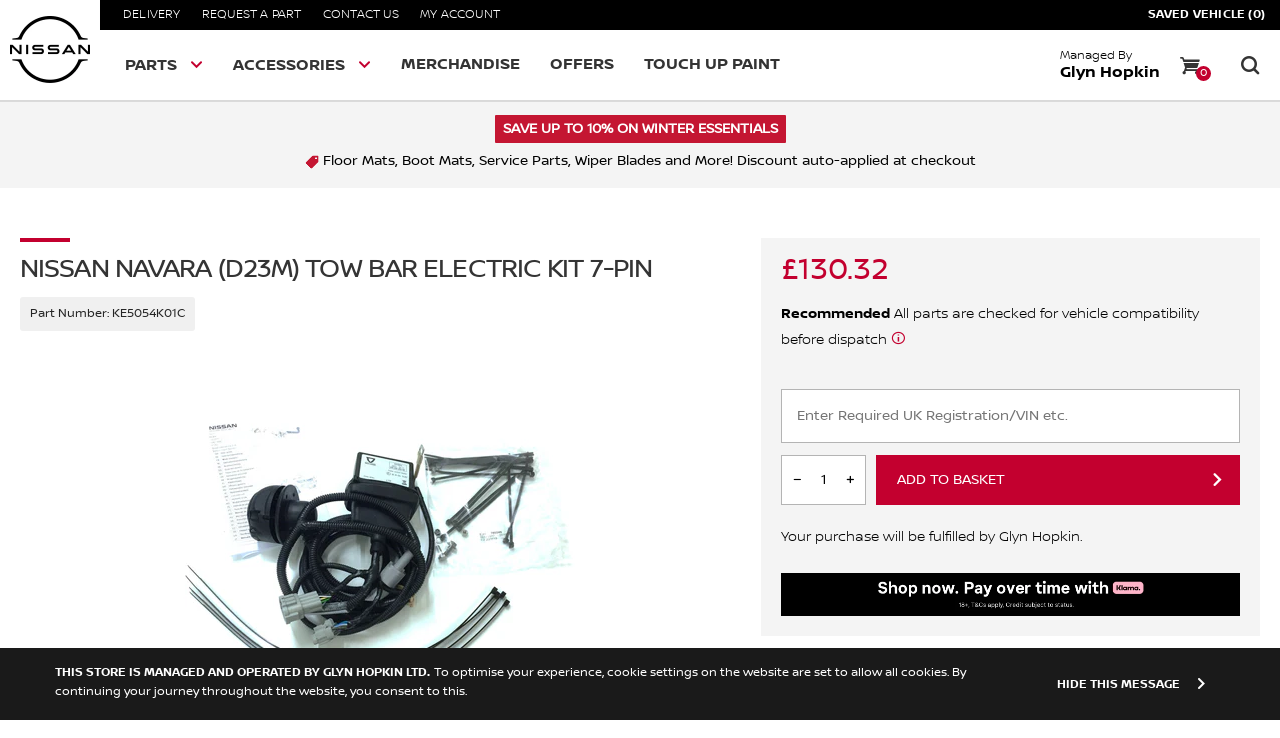

--- FILE ---
content_type: text/html; charset=utf-8
request_url: https://shop.nissan.co.uk/products/nissan-navara-d23m-tow-bar-electric-kit-7-pins-ke5054k01c
body_size: 22233
content:
<!doctype html>
<!--[if IE 8]><html lang="en" class="ie8 js"> <![endif]-->
<!--[if (gt IE 9)|!(IE)]><!--><html lang="en" class="js"> <!--<![endif]-->
<head>
   <!-- favicons start -->
<link rel="shortcut icon" href="https://cdn.shopify.com/s/files/1/0266/0142/2896/files/favicon_144_x_144.png?v=1702307932" type="image/x-icon" />
<link rel="apple-touch-icon-precomposed" sizes="144x144" href="https://cdn.shopify.com/s/files/1/0266/0142/2896/files/favicon_144_x_144.png?v=1702307932">
<link rel="apple-touch-icon-precomposed" sizes="114x114" href="https://cdn.shopify.com/s/files/1/0266/0142/2896/files/favicon_114_x_114.png?v=1702308104">
<link rel="apple-touch-icon-precomposed" sizes="72x72" href="https://cdn.shopify.com/s/files/1/0266/0142/2896/files/favicon_72_x_72.png?v=1702308159">
<link rel="apple-touch-icon-precomposed" href="https://cdn.shopify.com/s/files/1/0266/0142/2896/files/nissan144.png?2348">
<!-- favicons end -->
<meta charset="UTF-8">
<meta http-equiv="Content-Type" content="text/html; charset=utf-8">
<meta name="viewport" content="width=device-width, initial-scale=1.0, maximum-scale=1.0, user-scalable=no" />
<meta name = "format-detection" content = "telephone=no">
<meta name="theme-color" content="#ea5d1a">
<!-- Canonical link -->
 <link rel="canonical" href="https://shop.nissan.co.uk/products/nissan-navara-d23m-tow-bar-electric-kit-7-pins-ke5054k01c" /> 
<!-- Title and description ================================================== -->

 
<title>Nissan Navara (D23M) Tow Bar Electric Kit 7-PIN</title> 
 <meta name="description" content="Nissan Navara (D23M) Tow Bar Electric Kit 7-PIN (KE5054K01C) available to purchase online. 100% genuine from the official Nissan store. 1 year warranty."/>
 
  

 

  

 
    



<meta name="google-site-verification" content="BANsYzYZ0dx6cVulk0wwDQwQNneoSyVEck-WDDyKqso" />
  <!-- header-css-file  ================================================== -->
  <link href="//shop.nissan.co.uk/cdn/shop/t/23/assets/bootstrap.4x.css?v=163301461861916516761723814399" rel="stylesheet" type="text/css" media="all">
  <link href="//shop.nissan.co.uk/cdn/shop/t/23/assets/jquery.plugin.css?v=13935768765181808351766079313" rel="stylesheet" type="text/css" media="all">
  <link href="//shop.nissan.co.uk/cdn/shop/t/23/assets/theme.scss.css?v=121473840248384559141766072725"  rel="stylesheet" type="text/css" media="all">
    <link href="//shop.nissan.co.uk/cdn/shop/t/23/assets/templates-components.scss.css?v=68638391220870108341723993947" rel="stylesheet" type="text/css" media="all">
    <link href="//shop.nissan.co.uk/cdn/shop/t/23/assets/nissan-icons.css?v=91816022261699200511723814523" rel="stylesheet" type="text/css" media="all">
  <script crossorigin="anonymous" src="//shop.nissan.co.uk/cdn/shop/t/23/assets/jquery-3.4.1.min.js?v=160737389985263990141723814435"></script>
  <!--[if (gt IE 9)|!(IE)]><!-->
    <script src="//shop.nissan.co.uk/cdn/shop/t/23/assets/lazysizes.min.js?v=103856439317688957551723814444" async></script>
  <!--<![endif]-->
  <!--[if lte IE 9]>
    <script src="//shop.nissan.co.uk/cdn/shop/t/23/assets/lazysizes.min.js?v=103856439317688957551723814444"></script>
  <![endif]-->
      <script crossorigin="anonymous" src="//shop.nissan.co.uk/cdn/shop/t/23/assets/cookies.js?v=93777512751146660521723814405"></script>
  <script>window.performance && window.performance.mark && window.performance.mark('shopify.content_for_header.start');</script><meta name="google-site-verification" content="eDG0GaR5GcfitRICjlVPkP7FDEozTpPJ-08D-fZ4plw">
<meta id="shopify-digital-wallet" name="shopify-digital-wallet" content="/26601422896/digital_wallets/dialog">
<meta name="shopify-checkout-api-token" content="2d06f9dfbe2ffb27f58e0a01e7f12f2a">
<link rel="alternate" type="application/json+oembed" href="https://shop.nissan.co.uk/products/nissan-navara-d23m-tow-bar-electric-kit-7-pins-ke5054k01c.oembed">
<script async="async" src="/checkouts/internal/preloads.js?locale=en-GB"></script>
<link rel="preconnect" href="https://shop.app" crossorigin="anonymous">
<script async="async" src="https://shop.app/checkouts/internal/preloads.js?locale=en-GB&shop_id=26601422896" crossorigin="anonymous"></script>
<script id="apple-pay-shop-capabilities" type="application/json">{"shopId":26601422896,"countryCode":"GB","currencyCode":"GBP","merchantCapabilities":["supports3DS"],"merchantId":"gid:\/\/shopify\/Shop\/26601422896","merchantName":"glynhopkin-nissan","requiredBillingContactFields":["postalAddress","email","phone"],"requiredShippingContactFields":["postalAddress","email","phone"],"shippingType":"shipping","supportedNetworks":["visa","maestro","masterCard","amex","discover","elo"],"total":{"type":"pending","label":"glynhopkin-nissan","amount":"1.00"},"shopifyPaymentsEnabled":true,"supportsSubscriptions":true}</script>
<script id="shopify-features" type="application/json">{"accessToken":"2d06f9dfbe2ffb27f58e0a01e7f12f2a","betas":["rich-media-storefront-analytics"],"domain":"shop.nissan.co.uk","predictiveSearch":true,"shopId":26601422896,"locale":"en"}</script>
<script>var Shopify = Shopify || {};
Shopify.shop = "glynhopkin-nissan.myshopify.com";
Shopify.locale = "en";
Shopify.currency = {"active":"GBP","rate":"1.0"};
Shopify.country = "GB";
Shopify.theme = {"name":"Copy of Tags 30.05","id":131290955846,"schema_name":"AutoStore V2","schema_version":"V1","theme_store_id":null,"role":"main"};
Shopify.theme.handle = "null";
Shopify.theme.style = {"id":null,"handle":null};
Shopify.cdnHost = "shop.nissan.co.uk/cdn";
Shopify.routes = Shopify.routes || {};
Shopify.routes.root = "/";</script>
<script type="module">!function(o){(o.Shopify=o.Shopify||{}).modules=!0}(window);</script>
<script>!function(o){function n(){var o=[];function n(){o.push(Array.prototype.slice.apply(arguments))}return n.q=o,n}var t=o.Shopify=o.Shopify||{};t.loadFeatures=n(),t.autoloadFeatures=n()}(window);</script>
<script>
  window.ShopifyPay = window.ShopifyPay || {};
  window.ShopifyPay.apiHost = "shop.app\/pay";
  window.ShopifyPay.redirectState = null;
</script>
<script id="shop-js-analytics" type="application/json">{"pageType":"product"}</script>
<script defer="defer" async type="module" src="//shop.nissan.co.uk/cdn/shopifycloud/shop-js/modules/v2/client.init-shop-cart-sync_BT-GjEfc.en.esm.js"></script>
<script defer="defer" async type="module" src="//shop.nissan.co.uk/cdn/shopifycloud/shop-js/modules/v2/chunk.common_D58fp_Oc.esm.js"></script>
<script defer="defer" async type="module" src="//shop.nissan.co.uk/cdn/shopifycloud/shop-js/modules/v2/chunk.modal_xMitdFEc.esm.js"></script>
<script type="module">
  await import("//shop.nissan.co.uk/cdn/shopifycloud/shop-js/modules/v2/client.init-shop-cart-sync_BT-GjEfc.en.esm.js");
await import("//shop.nissan.co.uk/cdn/shopifycloud/shop-js/modules/v2/chunk.common_D58fp_Oc.esm.js");
await import("//shop.nissan.co.uk/cdn/shopifycloud/shop-js/modules/v2/chunk.modal_xMitdFEc.esm.js");

  window.Shopify.SignInWithShop?.initShopCartSync?.({"fedCMEnabled":true,"windoidEnabled":true});

</script>
<script>
  window.Shopify = window.Shopify || {};
  if (!window.Shopify.featureAssets) window.Shopify.featureAssets = {};
  window.Shopify.featureAssets['shop-js'] = {"shop-cart-sync":["modules/v2/client.shop-cart-sync_DZOKe7Ll.en.esm.js","modules/v2/chunk.common_D58fp_Oc.esm.js","modules/v2/chunk.modal_xMitdFEc.esm.js"],"init-fed-cm":["modules/v2/client.init-fed-cm_B6oLuCjv.en.esm.js","modules/v2/chunk.common_D58fp_Oc.esm.js","modules/v2/chunk.modal_xMitdFEc.esm.js"],"shop-cash-offers":["modules/v2/client.shop-cash-offers_D2sdYoxE.en.esm.js","modules/v2/chunk.common_D58fp_Oc.esm.js","modules/v2/chunk.modal_xMitdFEc.esm.js"],"shop-login-button":["modules/v2/client.shop-login-button_QeVjl5Y3.en.esm.js","modules/v2/chunk.common_D58fp_Oc.esm.js","modules/v2/chunk.modal_xMitdFEc.esm.js"],"pay-button":["modules/v2/client.pay-button_DXTOsIq6.en.esm.js","modules/v2/chunk.common_D58fp_Oc.esm.js","modules/v2/chunk.modal_xMitdFEc.esm.js"],"shop-button":["modules/v2/client.shop-button_DQZHx9pm.en.esm.js","modules/v2/chunk.common_D58fp_Oc.esm.js","modules/v2/chunk.modal_xMitdFEc.esm.js"],"avatar":["modules/v2/client.avatar_BTnouDA3.en.esm.js"],"init-windoid":["modules/v2/client.init-windoid_CR1B-cfM.en.esm.js","modules/v2/chunk.common_D58fp_Oc.esm.js","modules/v2/chunk.modal_xMitdFEc.esm.js"],"init-shop-for-new-customer-accounts":["modules/v2/client.init-shop-for-new-customer-accounts_C_vY_xzh.en.esm.js","modules/v2/client.shop-login-button_QeVjl5Y3.en.esm.js","modules/v2/chunk.common_D58fp_Oc.esm.js","modules/v2/chunk.modal_xMitdFEc.esm.js"],"init-shop-email-lookup-coordinator":["modules/v2/client.init-shop-email-lookup-coordinator_BI7n9ZSv.en.esm.js","modules/v2/chunk.common_D58fp_Oc.esm.js","modules/v2/chunk.modal_xMitdFEc.esm.js"],"init-shop-cart-sync":["modules/v2/client.init-shop-cart-sync_BT-GjEfc.en.esm.js","modules/v2/chunk.common_D58fp_Oc.esm.js","modules/v2/chunk.modal_xMitdFEc.esm.js"],"shop-toast-manager":["modules/v2/client.shop-toast-manager_DiYdP3xc.en.esm.js","modules/v2/chunk.common_D58fp_Oc.esm.js","modules/v2/chunk.modal_xMitdFEc.esm.js"],"init-customer-accounts":["modules/v2/client.init-customer-accounts_D9ZNqS-Q.en.esm.js","modules/v2/client.shop-login-button_QeVjl5Y3.en.esm.js","modules/v2/chunk.common_D58fp_Oc.esm.js","modules/v2/chunk.modal_xMitdFEc.esm.js"],"init-customer-accounts-sign-up":["modules/v2/client.init-customer-accounts-sign-up_iGw4briv.en.esm.js","modules/v2/client.shop-login-button_QeVjl5Y3.en.esm.js","modules/v2/chunk.common_D58fp_Oc.esm.js","modules/v2/chunk.modal_xMitdFEc.esm.js"],"shop-follow-button":["modules/v2/client.shop-follow-button_CqMgW2wH.en.esm.js","modules/v2/chunk.common_D58fp_Oc.esm.js","modules/v2/chunk.modal_xMitdFEc.esm.js"],"checkout-modal":["modules/v2/client.checkout-modal_xHeaAweL.en.esm.js","modules/v2/chunk.common_D58fp_Oc.esm.js","modules/v2/chunk.modal_xMitdFEc.esm.js"],"shop-login":["modules/v2/client.shop-login_D91U-Q7h.en.esm.js","modules/v2/chunk.common_D58fp_Oc.esm.js","modules/v2/chunk.modal_xMitdFEc.esm.js"],"lead-capture":["modules/v2/client.lead-capture_BJmE1dJe.en.esm.js","modules/v2/chunk.common_D58fp_Oc.esm.js","modules/v2/chunk.modal_xMitdFEc.esm.js"],"payment-terms":["modules/v2/client.payment-terms_Ci9AEqFq.en.esm.js","modules/v2/chunk.common_D58fp_Oc.esm.js","modules/v2/chunk.modal_xMitdFEc.esm.js"]};
</script>
<script>(function() {
  var isLoaded = false;
  function asyncLoad() {
    if (isLoaded) return;
    isLoaded = true;
    var urls = ["\/\/d1liekpayvooaz.cloudfront.net\/apps\/customizery\/customizery.js?shop=glynhopkin-nissan.myshopify.com"];
    for (var i = 0; i < urls.length; i++) {
      var s = document.createElement('script');
      s.type = 'text/javascript';
      s.async = true;
      s.src = urls[i];
      var x = document.getElementsByTagName('script')[0];
      x.parentNode.insertBefore(s, x);
    }
  };
  if(window.attachEvent) {
    window.attachEvent('onload', asyncLoad);
  } else {
    window.addEventListener('load', asyncLoad, false);
  }
})();</script>
<script id="__st">var __st={"a":26601422896,"offset":0,"reqid":"70e54b88-26d2-46b3-9958-94710ed7c2be-1769149593","pageurl":"shop.nissan.co.uk\/products\/nissan-navara-d23m-tow-bar-electric-kit-7-pins-ke5054k01c","u":"43defa9c562d","p":"product","rtyp":"product","rid":4350511513670};</script>
<script>window.ShopifyPaypalV4VisibilityTracking = true;</script>
<script id="captcha-bootstrap">!function(){'use strict';const t='contact',e='account',n='new_comment',o=[[t,t],['blogs',n],['comments',n],[t,'customer']],c=[[e,'customer_login'],[e,'guest_login'],[e,'recover_customer_password'],[e,'create_customer']],r=t=>t.map((([t,e])=>`form[action*='/${t}']:not([data-nocaptcha='true']) input[name='form_type'][value='${e}']`)).join(','),a=t=>()=>t?[...document.querySelectorAll(t)].map((t=>t.form)):[];function s(){const t=[...o],e=r(t);return a(e)}const i='password',u='form_key',d=['recaptcha-v3-token','g-recaptcha-response','h-captcha-response',i],f=()=>{try{return window.sessionStorage}catch{return}},m='__shopify_v',_=t=>t.elements[u];function p(t,e,n=!1){try{const o=window.sessionStorage,c=JSON.parse(o.getItem(e)),{data:r}=function(t){const{data:e,action:n}=t;return t[m]||n?{data:e,action:n}:{data:t,action:n}}(c);for(const[e,n]of Object.entries(r))t.elements[e]&&(t.elements[e].value=n);n&&o.removeItem(e)}catch(o){console.error('form repopulation failed',{error:o})}}const l='form_type',E='cptcha';function T(t){t.dataset[E]=!0}const w=window,h=w.document,L='Shopify',v='ce_forms',y='captcha';let A=!1;((t,e)=>{const n=(g='f06e6c50-85a8-45c8-87d0-21a2b65856fe',I='https://cdn.shopify.com/shopifycloud/storefront-forms-hcaptcha/ce_storefront_forms_captcha_hcaptcha.v1.5.2.iife.js',D={infoText:'Protected by hCaptcha',privacyText:'Privacy',termsText:'Terms'},(t,e,n)=>{const o=w[L][v],c=o.bindForm;if(c)return c(t,g,e,D).then(n);var r;o.q.push([[t,g,e,D],n]),r=I,A||(h.body.append(Object.assign(h.createElement('script'),{id:'captcha-provider',async:!0,src:r})),A=!0)});var g,I,D;w[L]=w[L]||{},w[L][v]=w[L][v]||{},w[L][v].q=[],w[L][y]=w[L][y]||{},w[L][y].protect=function(t,e){n(t,void 0,e),T(t)},Object.freeze(w[L][y]),function(t,e,n,w,h,L){const[v,y,A,g]=function(t,e,n){const i=e?o:[],u=t?c:[],d=[...i,...u],f=r(d),m=r(i),_=r(d.filter((([t,e])=>n.includes(e))));return[a(f),a(m),a(_),s()]}(w,h,L),I=t=>{const e=t.target;return e instanceof HTMLFormElement?e:e&&e.form},D=t=>v().includes(t);t.addEventListener('submit',(t=>{const e=I(t);if(!e)return;const n=D(e)&&!e.dataset.hcaptchaBound&&!e.dataset.recaptchaBound,o=_(e),c=g().includes(e)&&(!o||!o.value);(n||c)&&t.preventDefault(),c&&!n&&(function(t){try{if(!f())return;!function(t){const e=f();if(!e)return;const n=_(t);if(!n)return;const o=n.value;o&&e.removeItem(o)}(t);const e=Array.from(Array(32),(()=>Math.random().toString(36)[2])).join('');!function(t,e){_(t)||t.append(Object.assign(document.createElement('input'),{type:'hidden',name:u})),t.elements[u].value=e}(t,e),function(t,e){const n=f();if(!n)return;const o=[...t.querySelectorAll(`input[type='${i}']`)].map((({name:t})=>t)),c=[...d,...o],r={};for(const[a,s]of new FormData(t).entries())c.includes(a)||(r[a]=s);n.setItem(e,JSON.stringify({[m]:1,action:t.action,data:r}))}(t,e)}catch(e){console.error('failed to persist form',e)}}(e),e.submit())}));const S=(t,e)=>{t&&!t.dataset[E]&&(n(t,e.some((e=>e===t))),T(t))};for(const o of['focusin','change'])t.addEventListener(o,(t=>{const e=I(t);D(e)&&S(e,y())}));const B=e.get('form_key'),M=e.get(l),P=B&&M;t.addEventListener('DOMContentLoaded',(()=>{const t=y();if(P)for(const e of t)e.elements[l].value===M&&p(e,B);[...new Set([...A(),...v().filter((t=>'true'===t.dataset.shopifyCaptcha))])].forEach((e=>S(e,t)))}))}(h,new URLSearchParams(w.location.search),n,t,e,['guest_login'])})(!0,!0)}();</script>
<script integrity="sha256-4kQ18oKyAcykRKYeNunJcIwy7WH5gtpwJnB7kiuLZ1E=" data-source-attribution="shopify.loadfeatures" defer="defer" src="//shop.nissan.co.uk/cdn/shopifycloud/storefront/assets/storefront/load_feature-a0a9edcb.js" crossorigin="anonymous"></script>
<script crossorigin="anonymous" defer="defer" src="//shop.nissan.co.uk/cdn/shopifycloud/storefront/assets/shopify_pay/storefront-65b4c6d7.js?v=20250812"></script>
<script data-source-attribution="shopify.dynamic_checkout.dynamic.init">var Shopify=Shopify||{};Shopify.PaymentButton=Shopify.PaymentButton||{isStorefrontPortableWallets:!0,init:function(){window.Shopify.PaymentButton.init=function(){};var t=document.createElement("script");t.src="https://shop.nissan.co.uk/cdn/shopifycloud/portable-wallets/latest/portable-wallets.en.js",t.type="module",document.head.appendChild(t)}};
</script>
<script data-source-attribution="shopify.dynamic_checkout.buyer_consent">
  function portableWalletsHideBuyerConsent(e){var t=document.getElementById("shopify-buyer-consent"),n=document.getElementById("shopify-subscription-policy-button");t&&n&&(t.classList.add("hidden"),t.setAttribute("aria-hidden","true"),n.removeEventListener("click",e))}function portableWalletsShowBuyerConsent(e){var t=document.getElementById("shopify-buyer-consent"),n=document.getElementById("shopify-subscription-policy-button");t&&n&&(t.classList.remove("hidden"),t.removeAttribute("aria-hidden"),n.addEventListener("click",e))}window.Shopify?.PaymentButton&&(window.Shopify.PaymentButton.hideBuyerConsent=portableWalletsHideBuyerConsent,window.Shopify.PaymentButton.showBuyerConsent=portableWalletsShowBuyerConsent);
</script>
<script data-source-attribution="shopify.dynamic_checkout.cart.bootstrap">document.addEventListener("DOMContentLoaded",(function(){function t(){return document.querySelector("shopify-accelerated-checkout-cart, shopify-accelerated-checkout")}if(t())Shopify.PaymentButton.init();else{new MutationObserver((function(e,n){t()&&(Shopify.PaymentButton.init(),n.disconnect())})).observe(document.body,{childList:!0,subtree:!0})}}));
</script>
<link id="shopify-accelerated-checkout-styles" rel="stylesheet" media="screen" href="https://shop.nissan.co.uk/cdn/shopifycloud/portable-wallets/latest/accelerated-checkout-backwards-compat.css" crossorigin="anonymous">
<style id="shopify-accelerated-checkout-cart">
        #shopify-buyer-consent {
  margin-top: 1em;
  display: inline-block;
  width: 100%;
}

#shopify-buyer-consent.hidden {
  display: none;
}

#shopify-subscription-policy-button {
  background: none;
  border: none;
  padding: 0;
  text-decoration: underline;
  font-size: inherit;
  cursor: pointer;
}

#shopify-subscription-policy-button::before {
  box-shadow: none;
}

      </style>

<script>window.performance && window.performance.mark && window.performance.mark('shopify.content_for_header.end');</script>
<meta property="og:image" content="https://cdn.shopify.com/s/files/1/0266/0142/2896/files/KE5054K01C.jpg?v=1744207897" />
<meta property="og:image:secure_url" content="https://cdn.shopify.com/s/files/1/0266/0142/2896/files/KE5054K01C.jpg?v=1744207897" />
<meta property="og:image:width" content="2448" />
<meta property="og:image:height" content="2459" />
<link href="https://monorail-edge.shopifysvc.com" rel="dns-prefetch">
<script>(function(){if ("sendBeacon" in navigator && "performance" in window) {try {var session_token_from_headers = performance.getEntriesByType('navigation')[0].serverTiming.find(x => x.name == '_s').description;} catch {var session_token_from_headers = undefined;}var session_cookie_matches = document.cookie.match(/_shopify_s=([^;]*)/);var session_token_from_cookie = session_cookie_matches && session_cookie_matches.length === 2 ? session_cookie_matches[1] : "";var session_token = session_token_from_headers || session_token_from_cookie || "";function handle_abandonment_event(e) {var entries = performance.getEntries().filter(function(entry) {return /monorail-edge.shopifysvc.com/.test(entry.name);});if (!window.abandonment_tracked && entries.length === 0) {window.abandonment_tracked = true;var currentMs = Date.now();var navigation_start = performance.timing.navigationStart;var payload = {shop_id: 26601422896,url: window.location.href,navigation_start,duration: currentMs - navigation_start,session_token,page_type: "product"};window.navigator.sendBeacon("https://monorail-edge.shopifysvc.com/v1/produce", JSON.stringify({schema_id: "online_store_buyer_site_abandonment/1.1",payload: payload,metadata: {event_created_at_ms: currentMs,event_sent_at_ms: currentMs}}));}}window.addEventListener('pagehide', handle_abandonment_event);}}());</script>
<script id="web-pixels-manager-setup">(function e(e,d,r,n,o){if(void 0===o&&(o={}),!Boolean(null===(a=null===(i=window.Shopify)||void 0===i?void 0:i.analytics)||void 0===a?void 0:a.replayQueue)){var i,a;window.Shopify=window.Shopify||{};var t=window.Shopify;t.analytics=t.analytics||{};var s=t.analytics;s.replayQueue=[],s.publish=function(e,d,r){return s.replayQueue.push([e,d,r]),!0};try{self.performance.mark("wpm:start")}catch(e){}var l=function(){var e={modern:/Edge?\/(1{2}[4-9]|1[2-9]\d|[2-9]\d{2}|\d{4,})\.\d+(\.\d+|)|Firefox\/(1{2}[4-9]|1[2-9]\d|[2-9]\d{2}|\d{4,})\.\d+(\.\d+|)|Chrom(ium|e)\/(9{2}|\d{3,})\.\d+(\.\d+|)|(Maci|X1{2}).+ Version\/(15\.\d+|(1[6-9]|[2-9]\d|\d{3,})\.\d+)([,.]\d+|)( \(\w+\)|)( Mobile\/\w+|) Safari\/|Chrome.+OPR\/(9{2}|\d{3,})\.\d+\.\d+|(CPU[ +]OS|iPhone[ +]OS|CPU[ +]iPhone|CPU IPhone OS|CPU iPad OS)[ +]+(15[._]\d+|(1[6-9]|[2-9]\d|\d{3,})[._]\d+)([._]\d+|)|Android:?[ /-](13[3-9]|1[4-9]\d|[2-9]\d{2}|\d{4,})(\.\d+|)(\.\d+|)|Android.+Firefox\/(13[5-9]|1[4-9]\d|[2-9]\d{2}|\d{4,})\.\d+(\.\d+|)|Android.+Chrom(ium|e)\/(13[3-9]|1[4-9]\d|[2-9]\d{2}|\d{4,})\.\d+(\.\d+|)|SamsungBrowser\/([2-9]\d|\d{3,})\.\d+/,legacy:/Edge?\/(1[6-9]|[2-9]\d|\d{3,})\.\d+(\.\d+|)|Firefox\/(5[4-9]|[6-9]\d|\d{3,})\.\d+(\.\d+|)|Chrom(ium|e)\/(5[1-9]|[6-9]\d|\d{3,})\.\d+(\.\d+|)([\d.]+$|.*Safari\/(?![\d.]+ Edge\/[\d.]+$))|(Maci|X1{2}).+ Version\/(10\.\d+|(1[1-9]|[2-9]\d|\d{3,})\.\d+)([,.]\d+|)( \(\w+\)|)( Mobile\/\w+|) Safari\/|Chrome.+OPR\/(3[89]|[4-9]\d|\d{3,})\.\d+\.\d+|(CPU[ +]OS|iPhone[ +]OS|CPU[ +]iPhone|CPU IPhone OS|CPU iPad OS)[ +]+(10[._]\d+|(1[1-9]|[2-9]\d|\d{3,})[._]\d+)([._]\d+|)|Android:?[ /-](13[3-9]|1[4-9]\d|[2-9]\d{2}|\d{4,})(\.\d+|)(\.\d+|)|Mobile Safari.+OPR\/([89]\d|\d{3,})\.\d+\.\d+|Android.+Firefox\/(13[5-9]|1[4-9]\d|[2-9]\d{2}|\d{4,})\.\d+(\.\d+|)|Android.+Chrom(ium|e)\/(13[3-9]|1[4-9]\d|[2-9]\d{2}|\d{4,})\.\d+(\.\d+|)|Android.+(UC? ?Browser|UCWEB|U3)[ /]?(15\.([5-9]|\d{2,})|(1[6-9]|[2-9]\d|\d{3,})\.\d+)\.\d+|SamsungBrowser\/(5\.\d+|([6-9]|\d{2,})\.\d+)|Android.+MQ{2}Browser\/(14(\.(9|\d{2,})|)|(1[5-9]|[2-9]\d|\d{3,})(\.\d+|))(\.\d+|)|K[Aa][Ii]OS\/(3\.\d+|([4-9]|\d{2,})\.\d+)(\.\d+|)/},d=e.modern,r=e.legacy,n=navigator.userAgent;return n.match(d)?"modern":n.match(r)?"legacy":"unknown"}(),u="modern"===l?"modern":"legacy",c=(null!=n?n:{modern:"",legacy:""})[u],f=function(e){return[e.baseUrl,"/wpm","/b",e.hashVersion,"modern"===e.buildTarget?"m":"l",".js"].join("")}({baseUrl:d,hashVersion:r,buildTarget:u}),m=function(e){var d=e.version,r=e.bundleTarget,n=e.surface,o=e.pageUrl,i=e.monorailEndpoint;return{emit:function(e){var a=e.status,t=e.errorMsg,s=(new Date).getTime(),l=JSON.stringify({metadata:{event_sent_at_ms:s},events:[{schema_id:"web_pixels_manager_load/3.1",payload:{version:d,bundle_target:r,page_url:o,status:a,surface:n,error_msg:t},metadata:{event_created_at_ms:s}}]});if(!i)return console&&console.warn&&console.warn("[Web Pixels Manager] No Monorail endpoint provided, skipping logging."),!1;try{return self.navigator.sendBeacon.bind(self.navigator)(i,l)}catch(e){}var u=new XMLHttpRequest;try{return u.open("POST",i,!0),u.setRequestHeader("Content-Type","text/plain"),u.send(l),!0}catch(e){return console&&console.warn&&console.warn("[Web Pixels Manager] Got an unhandled error while logging to Monorail."),!1}}}}({version:r,bundleTarget:l,surface:e.surface,pageUrl:self.location.href,monorailEndpoint:e.monorailEndpoint});try{o.browserTarget=l,function(e){var d=e.src,r=e.async,n=void 0===r||r,o=e.onload,i=e.onerror,a=e.sri,t=e.scriptDataAttributes,s=void 0===t?{}:t,l=document.createElement("script"),u=document.querySelector("head"),c=document.querySelector("body");if(l.async=n,l.src=d,a&&(l.integrity=a,l.crossOrigin="anonymous"),s)for(var f in s)if(Object.prototype.hasOwnProperty.call(s,f))try{l.dataset[f]=s[f]}catch(e){}if(o&&l.addEventListener("load",o),i&&l.addEventListener("error",i),u)u.appendChild(l);else{if(!c)throw new Error("Did not find a head or body element to append the script");c.appendChild(l)}}({src:f,async:!0,onload:function(){if(!function(){var e,d;return Boolean(null===(d=null===(e=window.Shopify)||void 0===e?void 0:e.analytics)||void 0===d?void 0:d.initialized)}()){var d=window.webPixelsManager.init(e)||void 0;if(d){var r=window.Shopify.analytics;r.replayQueue.forEach((function(e){var r=e[0],n=e[1],o=e[2];d.publishCustomEvent(r,n,o)})),r.replayQueue=[],r.publish=d.publishCustomEvent,r.visitor=d.visitor,r.initialized=!0}}},onerror:function(){return m.emit({status:"failed",errorMsg:"".concat(f," has failed to load")})},sri:function(e){var d=/^sha384-[A-Za-z0-9+/=]+$/;return"string"==typeof e&&d.test(e)}(c)?c:"",scriptDataAttributes:o}),m.emit({status:"loading"})}catch(e){m.emit({status:"failed",errorMsg:(null==e?void 0:e.message)||"Unknown error"})}}})({shopId: 26601422896,storefrontBaseUrl: "https://shop.nissan.co.uk",extensionsBaseUrl: "https://extensions.shopifycdn.com/cdn/shopifycloud/web-pixels-manager",monorailEndpoint: "https://monorail-edge.shopifysvc.com/unstable/produce_batch",surface: "storefront-renderer",enabledBetaFlags: ["2dca8a86"],webPixelsConfigList: [{"id":"921403770","configuration":"{\"config\":\"{\\\"pixel_id\\\":\\\"G-3PXR63P4SL\\\",\\\"target_country\\\":\\\"GB\\\",\\\"gtag_events\\\":[{\\\"type\\\":\\\"search\\\",\\\"action_label\\\":\\\"G-3PXR63P4SL\\\"},{\\\"type\\\":\\\"begin_checkout\\\",\\\"action_label\\\":\\\"G-3PXR63P4SL\\\"},{\\\"type\\\":\\\"view_item\\\",\\\"action_label\\\":[\\\"G-3PXR63P4SL\\\",\\\"MC-YS497M7J2B\\\"]},{\\\"type\\\":\\\"purchase\\\",\\\"action_label\\\":[\\\"G-3PXR63P4SL\\\",\\\"MC-YS497M7J2B\\\"]},{\\\"type\\\":\\\"page_view\\\",\\\"action_label\\\":[\\\"G-3PXR63P4SL\\\",\\\"MC-YS497M7J2B\\\"]},{\\\"type\\\":\\\"add_payment_info\\\",\\\"action_label\\\":\\\"G-3PXR63P4SL\\\"},{\\\"type\\\":\\\"add_to_cart\\\",\\\"action_label\\\":\\\"G-3PXR63P4SL\\\"}],\\\"enable_monitoring_mode\\\":false}\"}","eventPayloadVersion":"v1","runtimeContext":"OPEN","scriptVersion":"b2a88bafab3e21179ed38636efcd8a93","type":"APP","apiClientId":1780363,"privacyPurposes":[],"dataSharingAdjustments":{"protectedCustomerApprovalScopes":["read_customer_address","read_customer_email","read_customer_name","read_customer_personal_data","read_customer_phone"]}},{"id":"shopify-app-pixel","configuration":"{}","eventPayloadVersion":"v1","runtimeContext":"STRICT","scriptVersion":"0450","apiClientId":"shopify-pixel","type":"APP","privacyPurposes":["ANALYTICS","MARKETING"]},{"id":"shopify-custom-pixel","eventPayloadVersion":"v1","runtimeContext":"LAX","scriptVersion":"0450","apiClientId":"shopify-pixel","type":"CUSTOM","privacyPurposes":["ANALYTICS","MARKETING"]}],isMerchantRequest: false,initData: {"shop":{"name":"glynhopkin-nissan","paymentSettings":{"currencyCode":"GBP"},"myshopifyDomain":"glynhopkin-nissan.myshopify.com","countryCode":"GB","storefrontUrl":"https:\/\/shop.nissan.co.uk"},"customer":null,"cart":null,"checkout":null,"productVariants":[{"price":{"amount":108.6,"currencyCode":"GBP"},"product":{"title":"Nissan Navara (D23M) Tow Bar Electric Kit 7-PIN","vendor":"Nissan","id":"4350511513670","untranslatedTitle":"Nissan Navara (D23M) Tow Bar Electric Kit 7-PIN","url":"\/products\/nissan-navara-d23m-tow-bar-electric-kit-7-pins-ke5054k01c","type":"Tow Bars"},"id":"31200305545286","image":{"src":"\/\/shop.nissan.co.uk\/cdn\/shop\/files\/KE5054K01C.jpg?v=1744207897"},"sku":"KE5054K01C","title":"Default Title","untranslatedTitle":"Default Title"}],"purchasingCompany":null},},"https://shop.nissan.co.uk/cdn","fcfee988w5aeb613cpc8e4bc33m6693e112",{"modern":"","legacy":""},{"shopId":"26601422896","storefrontBaseUrl":"https:\/\/shop.nissan.co.uk","extensionBaseUrl":"https:\/\/extensions.shopifycdn.com\/cdn\/shopifycloud\/web-pixels-manager","surface":"storefront-renderer","enabledBetaFlags":"[\"2dca8a86\"]","isMerchantRequest":"false","hashVersion":"fcfee988w5aeb613cpc8e4bc33m6693e112","publish":"custom","events":"[[\"page_viewed\",{}],[\"product_viewed\",{\"productVariant\":{\"price\":{\"amount\":108.6,\"currencyCode\":\"GBP\"},\"product\":{\"title\":\"Nissan Navara (D23M) Tow Bar Electric Kit 7-PIN\",\"vendor\":\"Nissan\",\"id\":\"4350511513670\",\"untranslatedTitle\":\"Nissan Navara (D23M) Tow Bar Electric Kit 7-PIN\",\"url\":\"\/products\/nissan-navara-d23m-tow-bar-electric-kit-7-pins-ke5054k01c\",\"type\":\"Tow Bars\"},\"id\":\"31200305545286\",\"image\":{\"src\":\"\/\/shop.nissan.co.uk\/cdn\/shop\/files\/KE5054K01C.jpg?v=1744207897\"},\"sku\":\"KE5054K01C\",\"title\":\"Default Title\",\"untranslatedTitle\":\"Default Title\"}}]]"});</script><script>
  window.ShopifyAnalytics = window.ShopifyAnalytics || {};
  window.ShopifyAnalytics.meta = window.ShopifyAnalytics.meta || {};
  window.ShopifyAnalytics.meta.currency = 'GBP';
  var meta = {"product":{"id":4350511513670,"gid":"gid:\/\/shopify\/Product\/4350511513670","vendor":"Nissan","type":"Tow Bars","handle":"nissan-navara-d23m-tow-bar-electric-kit-7-pins-ke5054k01c","variants":[{"id":31200305545286,"price":10860,"name":"Nissan Navara (D23M) Tow Bar Electric Kit 7-PIN","public_title":null,"sku":"KE5054K01C"}],"remote":false},"page":{"pageType":"product","resourceType":"product","resourceId":4350511513670,"requestId":"70e54b88-26d2-46b3-9958-94710ed7c2be-1769149593"}};
  for (var attr in meta) {
    window.ShopifyAnalytics.meta[attr] = meta[attr];
  }
</script>
<script class="analytics">
  (function () {
    var customDocumentWrite = function(content) {
      var jquery = null;

      if (window.jQuery) {
        jquery = window.jQuery;
      } else if (window.Checkout && window.Checkout.$) {
        jquery = window.Checkout.$;
      }

      if (jquery) {
        jquery('body').append(content);
      }
    };

    var hasLoggedConversion = function(token) {
      if (token) {
        return document.cookie.indexOf('loggedConversion=' + token) !== -1;
      }
      return false;
    }

    var setCookieIfConversion = function(token) {
      if (token) {
        var twoMonthsFromNow = new Date(Date.now());
        twoMonthsFromNow.setMonth(twoMonthsFromNow.getMonth() + 2);

        document.cookie = 'loggedConversion=' + token + '; expires=' + twoMonthsFromNow;
      }
    }

    var trekkie = window.ShopifyAnalytics.lib = window.trekkie = window.trekkie || [];
    if (trekkie.integrations) {
      return;
    }
    trekkie.methods = [
      'identify',
      'page',
      'ready',
      'track',
      'trackForm',
      'trackLink'
    ];
    trekkie.factory = function(method) {
      return function() {
        var args = Array.prototype.slice.call(arguments);
        args.unshift(method);
        trekkie.push(args);
        return trekkie;
      };
    };
    for (var i = 0; i < trekkie.methods.length; i++) {
      var key = trekkie.methods[i];
      trekkie[key] = trekkie.factory(key);
    }
    trekkie.load = function(config) {
      trekkie.config = config || {};
      trekkie.config.initialDocumentCookie = document.cookie;
      var first = document.getElementsByTagName('script')[0];
      var script = document.createElement('script');
      script.type = 'text/javascript';
      script.onerror = function(e) {
        var scriptFallback = document.createElement('script');
        scriptFallback.type = 'text/javascript';
        scriptFallback.onerror = function(error) {
                var Monorail = {
      produce: function produce(monorailDomain, schemaId, payload) {
        var currentMs = new Date().getTime();
        var event = {
          schema_id: schemaId,
          payload: payload,
          metadata: {
            event_created_at_ms: currentMs,
            event_sent_at_ms: currentMs
          }
        };
        return Monorail.sendRequest("https://" + monorailDomain + "/v1/produce", JSON.stringify(event));
      },
      sendRequest: function sendRequest(endpointUrl, payload) {
        // Try the sendBeacon API
        if (window && window.navigator && typeof window.navigator.sendBeacon === 'function' && typeof window.Blob === 'function' && !Monorail.isIos12()) {
          var blobData = new window.Blob([payload], {
            type: 'text/plain'
          });

          if (window.navigator.sendBeacon(endpointUrl, blobData)) {
            return true;
          } // sendBeacon was not successful

        } // XHR beacon

        var xhr = new XMLHttpRequest();

        try {
          xhr.open('POST', endpointUrl);
          xhr.setRequestHeader('Content-Type', 'text/plain');
          xhr.send(payload);
        } catch (e) {
          console.log(e);
        }

        return false;
      },
      isIos12: function isIos12() {
        return window.navigator.userAgent.lastIndexOf('iPhone; CPU iPhone OS 12_') !== -1 || window.navigator.userAgent.lastIndexOf('iPad; CPU OS 12_') !== -1;
      }
    };
    Monorail.produce('monorail-edge.shopifysvc.com',
      'trekkie_storefront_load_errors/1.1',
      {shop_id: 26601422896,
      theme_id: 131290955846,
      app_name: "storefront",
      context_url: window.location.href,
      source_url: "//shop.nissan.co.uk/cdn/s/trekkie.storefront.8d95595f799fbf7e1d32231b9a28fd43b70c67d3.min.js"});

        };
        scriptFallback.async = true;
        scriptFallback.src = '//shop.nissan.co.uk/cdn/s/trekkie.storefront.8d95595f799fbf7e1d32231b9a28fd43b70c67d3.min.js';
        first.parentNode.insertBefore(scriptFallback, first);
      };
      script.async = true;
      script.src = '//shop.nissan.co.uk/cdn/s/trekkie.storefront.8d95595f799fbf7e1d32231b9a28fd43b70c67d3.min.js';
      first.parentNode.insertBefore(script, first);
    };
    trekkie.load(
      {"Trekkie":{"appName":"storefront","development":false,"defaultAttributes":{"shopId":26601422896,"isMerchantRequest":null,"themeId":131290955846,"themeCityHash":"11603424197328745962","contentLanguage":"en","currency":"GBP","eventMetadataId":"480436b2-e438-48ad-a10d-4d5fa6d42f94"},"isServerSideCookieWritingEnabled":true,"monorailRegion":"shop_domain","enabledBetaFlags":["65f19447"]},"Session Attribution":{},"S2S":{"facebookCapiEnabled":false,"source":"trekkie-storefront-renderer","apiClientId":580111}}
    );

    var loaded = false;
    trekkie.ready(function() {
      if (loaded) return;
      loaded = true;

      window.ShopifyAnalytics.lib = window.trekkie;

      var originalDocumentWrite = document.write;
      document.write = customDocumentWrite;
      try { window.ShopifyAnalytics.merchantGoogleAnalytics.call(this); } catch(error) {};
      document.write = originalDocumentWrite;

      window.ShopifyAnalytics.lib.page(null,{"pageType":"product","resourceType":"product","resourceId":4350511513670,"requestId":"70e54b88-26d2-46b3-9958-94710ed7c2be-1769149593","shopifyEmitted":true});

      var match = window.location.pathname.match(/checkouts\/(.+)\/(thank_you|post_purchase)/)
      var token = match? match[1]: undefined;
      if (!hasLoggedConversion(token)) {
        setCookieIfConversion(token);
        window.ShopifyAnalytics.lib.track("Viewed Product",{"currency":"GBP","variantId":31200305545286,"productId":4350511513670,"productGid":"gid:\/\/shopify\/Product\/4350511513670","name":"Nissan Navara (D23M) Tow Bar Electric Kit 7-PIN","price":"108.60","sku":"KE5054K01C","brand":"Nissan","variant":null,"category":"Tow Bars","nonInteraction":true,"remote":false},undefined,undefined,{"shopifyEmitted":true});
      window.ShopifyAnalytics.lib.track("monorail:\/\/trekkie_storefront_viewed_product\/1.1",{"currency":"GBP","variantId":31200305545286,"productId":4350511513670,"productGid":"gid:\/\/shopify\/Product\/4350511513670","name":"Nissan Navara (D23M) Tow Bar Electric Kit 7-PIN","price":"108.60","sku":"KE5054K01C","brand":"Nissan","variant":null,"category":"Tow Bars","nonInteraction":true,"remote":false,"referer":"https:\/\/shop.nissan.co.uk\/products\/nissan-navara-d23m-tow-bar-electric-kit-7-pins-ke5054k01c"});
      }
    });


        var eventsListenerScript = document.createElement('script');
        eventsListenerScript.async = true;
        eventsListenerScript.src = "//shop.nissan.co.uk/cdn/shopifycloud/storefront/assets/shop_events_listener-3da45d37.js";
        document.getElementsByTagName('head')[0].appendChild(eventsListenerScript);

})();</script>
  <script>
  if (!window.ga || (window.ga && typeof window.ga !== 'function')) {
    window.ga = function ga() {
      (window.ga.q = window.ga.q || []).push(arguments);
      if (window.Shopify && window.Shopify.analytics && typeof window.Shopify.analytics.publish === 'function') {
        window.Shopify.analytics.publish("ga_stub_called", {}, {sendTo: "google_osp_migration"});
      }
      console.error("Shopify's Google Analytics stub called with:", Array.from(arguments), "\nSee https://help.shopify.com/manual/promoting-marketing/pixels/pixel-migration#google for more information.");
    };
    if (window.Shopify && window.Shopify.analytics && typeof window.Shopify.analytics.publish === 'function') {
      window.Shopify.analytics.publish("ga_stub_initialized", {}, {sendTo: "google_osp_migration"});
    }
  }
</script>
<script
  defer
  src="https://shop.nissan.co.uk/cdn/shopifycloud/perf-kit/shopify-perf-kit-3.0.4.min.js"
  data-application="storefront-renderer"
  data-shop-id="26601422896"
  data-render-region="gcp-us-east1"
  data-page-type="product"
  data-theme-instance-id="131290955846"
  data-theme-name="AutoStore V2"
  data-theme-version="V1"
  data-monorail-region="shop_domain"
  data-resource-timing-sampling-rate="10"
  data-shs="true"
  data-shs-beacon="true"
  data-shs-export-with-fetch="true"
  data-shs-logs-sample-rate="1"
  data-shs-beacon-endpoint="https://shop.nissan.co.uk/api/collect"
></script>
</head>
<body class="templateProduct category-mode-false cata-grid-4 lazy-loading-img layout_loading">
  <div class="boxed-wrapper">
    <div class="overlay"></div>
    
      <div class="cart-sb">
  <form action="/cart" method="post">
    
    <div class="cart-sb-title">
      <span class="c-title">Your Basket</span>
      <span class="c-close"><i class="demo-icon ico-close" aria-hidden="true"></i></span>
    </div>
    
    <div id="cart-info" class="shipping-true">
      <div id="cart-content" class="cart-content">
        <div class="cart-loading"></div>
      </div>
    </div>
  </form>
</div>
    

     
    
    
    <div id="page-body" class="breadcrumb-color">
 
      <div id="shopify-section-header" class="shopify-section"><!-- Begin Menu Mobile-->
<div class="mobile-version d-lg-none">
  <div class="menu-mobile navbar">
    <div class="mobile-title-wrapper">
      <div class="m-close"></div>
      <div class="m-title">
        <div id="title-menu">Menu</div>
      </div>
      
    </div>
    <div class="mm-wrapper">

      <div class="nav-collapse is-mobile-nav">
        <ul class="main-nav">

            
              
                
                  



 
 
 




























  

	

    
      

      

    
      

      
        

        
          

          <li class="dropdown mega-menu">

            <a href="/pages/nissan-parts" class="dropdown-link">
              <span>Parts</span>
              
              
            </a>
            <span class="expand"></span>

            
              



<div class="dropdown-menu dropdown-menu-tabs-mobile" style="background: ;">
<div class="back-prev-menu"><i class="icon-RightArrow"></i></div>
    <div class="mm-tab-mobile">
     
      
        
      

        
          
          <div class="dropdown mega-sub-link" >
            <a href="">
                <span>Body & Trim</span>
            </a>
            <span class="expand"></span> 

            <ul class="dropdown-menu dropdown-menu-sub">
            <div class="back-prev-menu"><i class="icon-RightArrow"></i></div>
              
                
                
                
                
                

                <li class="col-item">
                  
                  

                      
                        

                        
                          <li class="mega-sub-link"><a href="/collections/nissan-badges-decals"><span>Badges & Decals</span></a></li>
                        

                      
                        

                        
                          <li class="mega-sub-link"><a href="/collections/nissan-body-parts"><span>Body Parts</span></a></li>
                        

                      
                        

                        
                          <li class="mega-sub-link"><a href="/collections/nissan-bolts-screws"><span>Bolts & Screws</span></a></li>
                        

                      
                        

                        
                          <li class="mega-sub-link"><a href="/collections/nissan-door-handles-locks"><span>Door Handles & Locks</span></a></li>
                        

                      

                    

                </li>

              
                
                
                
                
                

                <li class="col-item">
                  
                  

                      
                        

                        
                          <li class="mega-sub-link"><a href="/collections/nissan-interior-exterior-trim"><span>Interior & Exterior Trim</span></a></li>
                        

                      
                        

                        
                          <li class="mega-sub-link"><a href="/collections/nissan-lamps-lighting"><span>Lamps & Lighting</span></a></li>
                        

                      
                        

                        
                          <li class="mega-sub-link"><a href="/collections/nissan-wing-mirrors"><span>Wing Mirrors</span></a></li>
                        

                      
                        

                        
                          <li class="mega-sub-link"><a href="/collections/nissan-body-trim-parts"><span>All Body & Trim Parts</span></a></li>
                        

                      

                    

                </li>

              
                
                
                
                
                

                <li class="col-item">
                  

                </li>

              
                
                
                
                
                

                <li class="col-item">
                  

                </li>

              
            </ul>
          </div>

        

      
        
      

        
          
          <div class="dropdown mega-sub-link" >
            <a href="">
                <span>Braking</span>
            </a>
            <span class="expand"></span> 

            <ul class="dropdown-menu dropdown-menu-sub">
            <div class="back-prev-menu"><i class="icon-RightArrow"></i></div>
              
                
                
                
                
                

                <li class="col-item">
                  
                  

                      
                        

                        
                          <li class="mega-sub-link"><a href="/collections/nissan-brake-pads"><span>Brake Pads</span></a></li>
                        

                      
                        

                        
                          <li class="mega-sub-link"><a href="/collections/nissan-brake-discs"><span>Brake Discs</span></a></li>
                        

                      
                        

                        
                          <li class="mega-sub-link"><a href="/collections/nissan-other-braking"><span>Other Braking</span></a></li>
                        

                      
                        

                        
                          <li class="mega-sub-link"><a href="/collections/nissan-braking-parts"><span>All Braking Parts</span></a></li>
                        

                      

                    

                </li>

              
                
                
                
                
                

                <li class="col-item">
                  
                  

                      

                    

                </li>

              
                
                
                
                
                

                <li class="col-item">
                  

                </li>

              
                
                
                
                
                

                <li class="col-item">
                  

                </li>

              
            </ul>
          </div>

        

      
        
      

        
          
          <div class="dropdown mega-sub-link" >
            <a href="">
                <span>Electrical & Windscreen</span>
            </a>
            <span class="expand"></span> 

            <ul class="dropdown-menu dropdown-menu-sub">
            <div class="back-prev-menu"><i class="icon-RightArrow"></i></div>
              
                
                
                
                
                

                <li class="col-item">
                  
                  

                      
                        

                        
                          <li class="mega-sub-link"><a href="/collections/nissan-body-electrical-parts"><span>Body Electrical Parts</span></a></li>
                        

                      
                        

                        
                          <li class="mega-sub-link"><a href="/collections/nissan-engine-electrical-parts"><span>Engine Electrical Parts</span></a></li>
                        

                      
                        

                        
                          <li class="mega-sub-link"><a href="/collections/nissan-electrical-parts"><span>All Electrical Parts</span></a></li>
                        

                      

                    

                </li>

              
                
                
                
                
                

                <li class="col-item">
                  
                  

                      
                        

                        
                          <li class="mega-sub-link"><a href="/collections/nissan-front-wiper-blades"><span>Front Wiper Blades</span></a></li>
                        

                      
                        

                        
                          <li class="mega-sub-link"><a href="/collections/nissan-rear-wiper-blades"><span>Rear Wiper Blades</span></a></li>
                        

                      
                        

                        
                          <li class="mega-sub-link"><a href="/collections/nissan-windscreen-washer-system"><span>Windscreen Washer System</span></a></li>
                        

                      
                        

                        
                          <li class="mega-sub-link"><a href="/collections/nissan-windscreen-parts"><span>All Windscreen Parts</span></a></li>
                        

                      

                    

                </li>

              
                
                
                
                
                

                <li class="col-item">
                  

                </li>

              
                
                
                
                
                

                <li class="col-item">
                  

                </li>

              
            </ul>
          </div>

        

      
        
      

        
          
          <div class="dropdown mega-sub-link" >
            <a href="">
                <span>Routine Maintenance</span>
            </a>
            <span class="expand"></span> 

            <ul class="dropdown-menu dropdown-menu-sub">
            <div class="back-prev-menu"><i class="icon-RightArrow"></i></div>
              
                
                
                
                
                

                <li class="col-item">
                  
                  

                      
                        

                        
                          <li class="mega-sub-link"><a href="/collections/nissan-air-filters"><span>Air Filters</span></a></li>
                        

                      
                        

                        
                          <li class="mega-sub-link"><a href="/collections/nissan-fuel-filters"><span>Fuel Filters</span></a></li>
                        

                      
                        

                        
                          <li class="mega-sub-link"><a href="/collections/nissan-oil-filters"><span>Oil Filters</span></a></li>
                        

                      
                        

                        
                          <li class="mega-sub-link"><a href="/collections/nissan-pollen-filters"><span>Pollen Filters</span></a></li>
                        

                      
                        

                        
                          <li class="mega-sub-link"><a href="/collections/nissan-service-kits"><span>Service Kits</span></a></li>
                        

                      

                    

                </li>

              
                
                
                
                
                

                <li class="col-item">
                  
                  

                      
                        

                        
                          <li class="mega-sub-link"><a href="/collections/nissan-bulbs"><span>Bulbs</span></a></li>
                        

                      
                        

                        
                          <li class="mega-sub-link"><a href="/collections/nissan-service-kits"><span>Service Kits</span></a></li>
                        

                      
                        

                        
                          <li class="mega-sub-link"><a href="/collections/nissan-spark-plugs-glow-plugs"><span>Spark Plugs & Glow Plugs</span></a></li>
                        

                      
                        

                        
                          <li class="mega-sub-link"><a href="/collections/nissan-routine-maintenance-parts"><span>View All Routine Maintenance</span></a></li>
                        

                      

                    

                </li>

              
                
                
                
                
                

                <li class="col-item">
                  
                  

                      

                    

                </li>

              
                
                
                
                
                

                <li class="col-item">
                  
                  

                      

                    

                </li>

              
            </ul>
          </div>

        

      
        
      

        
          
          <div class="dropdown mega-sub-link" >
            <a href="">
                <span>More Parts</span>
            </a>
            <span class="expand"></span> 

            <ul class="dropdown-menu dropdown-menu-sub">
            <div class="back-prev-menu"><i class="icon-RightArrow"></i></div>
              
                
                
                
                
                

                <li class="col-item">
                  
                  

                      
                        

                        
                          <li class="mega-sub-link"><a href="/collections/nissan-cooling-heating-parts"><span>Cooling & Heating</span></a></li>
                        

                      
                        

                        
                          <li class="mega-sub-link"><a href="/collections/nissan-engine-parts"><span>Engine Parts</span></a></li>
                        

                      
                        

                        
                          <li class="mega-sub-link"><a href="/collections/nissan-fuel-exhaust-parts"><span>Fuel & Exhaust Parts</span></a></li>
                        

                      
                        

                        
                          <li class="mega-sub-link"><a href="/collections/nissan-locking-wheel-nuts-keys"><span>Locking Wheel Nuts & Keys</span></a></li>
                        

                      
                        

                        
                          <li class="mega-sub-link"><a href="/collections/nissan-motor-oils-fluids"><span>Motor Oils & Fluids</span></a></li>
                        

                      

                    

                </li>

              
                
                
                
                
                

                <li class="col-item">
                  
                  

                      
                        

                        
                          <li class="mega-sub-link"><a href="/collections/nissan-owners-manuals"><span>Owners Manuals</span></a></li>
                        

                      
                        

                        
                          <li class="mega-sub-link"><a href="/collections/nissan-spare-wheels-tools"><span>Spare Wheels & Tools</span></a></li>
                        

                      
                        

                        
                          <li class="mega-sub-link"><a href="/collections/nissan-steering-suspension-parts"><span>Steering & Suspension Parts</span></a></li>
                        

                      
                        

                        
                          <li class="mega-sub-link"><a href="/collections/nissan-transmission-parts"><span>Transmission Parts</span></a></li>
                        

                      
                        

                        
                          <li class="mega-sub-link"><a href="/collections/nissan-value-parts"><span>Value Parts</span></a></li>
                        

                      

                    

                </li>

              
                
                
                
                
                

                <li class="col-item">
                  
                  

                      

                    

                </li>

              
                
                
                
                
                

                <li class="col-item">
                  
                  

                      

                    

                </li>

              
            </ul>
          </div>

        

      
        
      

        

      
        
      

        

      

    </div>
     
      
   
 


 


 


 



   
 


 


 


 



   
 


 


 


 



   
 


 


 


 



   
 


 


 


 



   
 


 


 


 



   
 


 


 


 



</div>

            
          </li>

        

	

  



                
                  



 
 
 




























  

	

    
      

      
        

        
          

          <li class="dropdown mega-menu">

            <a href="/pages/nissan-accessories" class="dropdown-link">
              <span>Accessories</span>
              
              
            </a>
            <span class="expand"></span>

            
              



<div class="dropdown-menu dropdown-menu-tabs-mobile" style="background: ;">
<div class="back-prev-menu"><i class="icon-RightArrow"></i></div>
    <div class="mm-tab-mobile">
     
      
        
      

        
          
          <div class="dropdown mega-sub-link" >
            <a href="">
                <span>Protection Accessories</span>
            </a>
            <span class="expand"></span> 

            <ul class="dropdown-menu dropdown-menu-sub">
            <div class="back-prev-menu"><i class="icon-RightArrow"></i></div>
              
                
                
                
                
                

                <li class="col-item">
                  
                  

                      
                        

                        
                          <li class="mega-sub-link"><a href="/collections/nissan-car-mats"><span>Car Mats</span></a></li>
                        

                      
                        

                        
                          <li class="mega-sub-link"><a href="/collections/nissan-interior-entry-protection"><span>Interior & Entry Protection</span></a></li>
                        

                      
                        

                        
                          <li class="mega-sub-link"><a href="/collections/nissan-exterior-protection"><span>Exterior Protection</span></a></li>
                        

                      
                        

                        
                          <li class="mega-sub-link"><a href="/collections/nissan-protection-accessories"><span>View All Protection Accessories</span></a></li>
                        

                      

                    

                </li>

              
                
                
                
                
                

                <li class="col-item">
                  
                  

                      

                    

                </li>

              
                
                
                
                
                

                <li class="col-item">
                  

                </li>

              
                
                
                
                
                

                <li class="col-item">
                  
                  

                      

                    

                </li>

              
            </ul>
          </div>

        

      
        
      

        
          
          <div class="dropdown mega-sub-link" >
            <a href="">
                <span>Styling & Personalisation</span>
            </a>
            <span class="expand"></span> 

            <ul class="dropdown-menu dropdown-menu-sub">
            <div class="back-prev-menu"><i class="icon-RightArrow"></i></div>
              
                
                
                
                
                

                <li class="col-item">
                  
                  

                      
                        

                        
                          <li class="mega-sub-link"><a href="/collections/nissan-interior-styling-personalisation"><span>Interior Styling & Personalisation</span></a></li>
                        

                      
                        

                        
                          <li class="mega-sub-link"><a href="/collections/nissan-exterior-styling-personalisation"><span>Exterior Styling & Personalisation</span></a></li>
                        

                      
                        

                        
                          <li class="mega-sub-link"><a href="/collections/nissan-styling-personalisation"><span>View All Styling & Personalisation</span></a></li>
                        

                      

                    

                </li>

              
                
                
                
                
                

                <li class="col-item">
                  

                </li>

              
                
                
                
                
                

                <li class="col-item">
                  

                </li>

              
                
                
                
                
                

                <li class="col-item">
                  

                </li>

              
            </ul>
          </div>

        

      
        
      

        
          
          <div class="dropdown mega-sub-link" >
            <a href="">
                <span>Travel Accessories</span>
            </a>
            <span class="expand"></span> 

            <ul class="dropdown-menu dropdown-menu-sub">
            <div class="back-prev-menu"><i class="icon-RightArrow"></i></div>
              
                
                
                
                
                

                <li class="col-item">
                  
                  

                      
                        

                        
                          <li class="mega-sub-link"><a href="/collections/nissan-dog-guards"><span>Dog Guards</span></a></li>
                        

                      
                        

                        
                          <li class="mega-sub-link"><a href="/collections/nissan-tow-bars"><span>Tow Bars</span></a></li>
                        

                      
                        

                        
                          <li class="mega-sub-link"><a href="/collections/nissan-roof-exterior-storage"><span>Roof & Exterior Storage</span></a></li>
                        

                      
                        

                        
                          <li class="mega-sub-link"><a href="/collections/nissan-safety-accessories"><span>Safety Accessories</span></a></li>
                        

                      
                        

                        
                          <li class="mega-sub-link"><a href="/collections/nissan-travel-accessories"><span>View All Travel Accessories</span></a></li>
                        

                      

                    

                </li>

              
                
                
                
                
                

                <li class="col-item">
                  
                  

                      

                    

                </li>

              
                
                
                
                
                

                <li class="col-item">
                  
                  

                      

                    

                </li>

              
                
                
                
                
                

                <li class="col-item">
                  
                  

                      

                    

                </li>

              
            </ul>
          </div>

        

      
        
      

        
          
          <div class="dropdown mega-sub-link" >
            <a href="">
                <span>More Accessories</span>
            </a>
            <span class="expand"></span> 

            <ul class="dropdown-menu dropdown-menu-sub">
            <div class="back-prev-menu"><i class="icon-RightArrow"></i></div>
              
                
                
                
                
                

                <li class="col-item">
                  
                  

                      
                        

                        
                          <li class="mega-sub-link"><a href="/collections/nissan-accessory-packs"><span>Accessory Packs</span></a></li>
                        

                      
                        

                        
                          <li class="mega-sub-link"><a href="/collections/nissan-communication-technology"><span>Communication & Technology</span></a></li>
                        

                      
                        

                        
                          <li class="mega-sub-link"><a href="/collections/nissan-wheels-trims"><span>Wheels & Trims</span></a></li>
                        

                      
                        

                        
                          <li class="mega-sub-link"><a href="/collections/nissan-garage-essentials"><span>Garage Essentials</span></a></li>
                        

                      

                    

                </li>

              
                
                
                
                
                

                <li class="col-item">
                  
                  

                      

                    

                </li>

              
                
                
                
                
                

                <li class="col-item">
                  
                  

                      

                    

                </li>

              
                
                
                
                
                

                <li class="col-item">
                  
                  

                      

                    

                </li>

              
            </ul>
          </div>

        

      
        
      

        

      
        
      

        

      
        
      

        

      

    </div>
     
      
   
 


 


 


 



   
 


 


 


 



   
 


 


 


 



   
 


 


 


 



   
 


 


 


 



   
 


 


 


 



   
 


 


 


 



</div>

            
          </li>

        

	

  



                
                  



 
 
 




























  

	

    
      

      

    
      

      

    

	
      <li class="">
        <a href="/collections/nissan-merchandise">
          <span>Merchandise</span>
          
          
        </a>
      </li>
	

  



                
                  



 
 
 




























  

	

    
      

      

    
      

      

    

	
      <li class="">
        <a href="/collections/offers">
          <span>Offers</span>
          
          
        </a>
      </li>
	

  



                
                  



 
 
 




























  

	

    
      

      

    
      

      

    

	
      <li class="">
        <a href="/collections/nissan-touch-up-paint">
          <span>Touch Up Paint</span>
          
          
        </a>
      </li>
	

  



                
              
              
               

            
        </ul> 

    </div>
    
  </div>
</div>
</div>
<!-- End Menu Mobile-->
 
<header class="header-content">
  
  

  <div class="header-container style-">
    <div class="cookie-policy__holder" style="display: none;">
  <div class="cookie-policy__inner">
   <div class="cookie-policy__left"> 
        <p class="cookie-policy__heading">This store is managed and operated by Glyn Hopkin Ltd.</p>
<p class="cookie-policy__text">To optimise your experience, cookie settings on the website are set to allow all cookies. By continuing your journey throughout the website, you consent to this.</p>
      </div>
       <div class="cookie-policy__right"> 
    <button class="cookie-policy__button" id="cookieaccepted">HIDE THIS MESSAGE</button>
    </div>
      </div>
  </div>     
    <div class="top-bar d-none d-lg-block">
  <div class="wide-container">
    <div class="table-row"> 
<div class="top-bar-left">
        <ul class="list-inline">
 <li> <a href="/pages/uk-delivery">Delivery</a></li>
             <li> <a href="/pages/request-a-part-or-accessory">Request a Part</a></li>
             <li> <a href="/pages/contact-us">Contact Us</a></li>
          <li> <a href="/account">My Account</a></li>
        </ul>
      </div>
<div class="top-bar-right">
<ul class="list-inline">
  <li class="my-model" data-toggle="modal" data-target="#carselector-Modal" href="javascript:;">   <a class="strong">
               <span >Saved Vehicle (0)</span>
    </a>
            </li>
        </ul>
      </div> 
    </div>    
  </div>
</div>
<div class="main-header">
    <div class="main-header__holder">
      
      
         
      <div class="main-header__brand">
        <a href="/" title="glynhopkin-nissan">
          <img class="main-header__logo" src="//shop.nissan.co.uk/cdn/shop/t/23/assets/logo.png?v=133766995526591896111723814446" 
               alt="glynhopkin-nissan" />
        </a> 
      </div>
        <div class="main-header__gh-mobile">
      <p>Managed By<span>Glyn Hopkin</span></p>
  </div>
            <div class="main-header__mobile-icons--holder">   
             <a class="header-search-icon" data-toggle="modal" data-target="#searchModal" href="javascript:;"></a>
            </div>
    <div class="main-header__mobile-icons--holder">   
              <a class="cart-toggle header-cart-icon" href="javascript:void(0)" >
 </a>
            </div>  
      
       <div class="main-header__mobile-icons--holder responsive-menu burger-icon">   
                <a href="javascript:void(0)">              
 </a>
            </div>

      
      <div class="main-header__horizontal-menu dropdown-fix d-none d-lg-block">
        <div class="main-header__horizontal-menu--holder">
          <nav class="navbar navbar-expand-lg">
            <div class="collapse navbar-collapse">
              <ul class="menu-list">
                
                



    
    

    
	
	  

	  

	
	  

	  
	    

	    
	      

	      <li class="dropdown mega-menu">

	        <a href="/pages/nissan-parts" class="dropdown-link">
	          <span>Parts</span>
	          
	          
	        </a>
			  <span class="expand"></span>
	        
	          



<div class="dropdown-menu dropdown-menu-tabs column-4" style="background: ;">
  <div class="row">

    <div class="mm-tab-col-title col-lg-3">
      <ul class="tab-title">
        
        
         
          
          
            
            
            <li data-id="mm-tabs-1" class="title-item active title-item-1">Body & Trim</li>
          
         
          
          
            
            
            <li data-id="mm-tabs-2" class="title-item title-item-2">Braking</li>
          
         
          
          
            
            
            <li data-id="mm-tabs-3" class="title-item title-item-3">Electrical & Windscreen</li>
          
         
          
          
            
            
            <li data-id="mm-tabs-4" class="title-item title-item-4">Routine Maintenance</li>
          
         
          
          
            
            
            <li data-id="mm-tabs-5" class="title-item title-item-5">More Parts</li>
          
         
          
          
         
          
          
         
          
          
        

      </ul>
    </div>

    <div class="mm-tab-col-content col-lg-9" style="min-height: px;">
      

      
        

        
          

          <div class="tab-content-inner active mm-tabs-1" id="mm-tabs-1">
            <div class="row">
              
                
                
                
                
                

                <div class="col-item col-lg-6">
                  
                      

                      <div class="dropdown mega-sub-link no-title-0">
                       
                        <span class="expand"></span>

                        <ul class="m-list dropdown-menu dropdown-menu-sub">
                          
                            <li><a href="/collections/nissan-badges-decals">Badges & Decals</a></li>
                          
                            <li><a href="/collections/nissan-body-parts">Body Parts</a></li>
                          
                            <li><a href="/collections/nissan-bolts-screws">Bolts & Screws</a></li>
                          
                            <li><a href="/collections/nissan-door-handles-locks">Door Handles & Locks</a></li>
                          
                        </ul>
                      </div>

                         
                  

                </div>

              
                
                
                
                
                

                <div class="col-item col-lg-6">
                  
                      

                      <div class="dropdown mega-sub-link no-title-0">
                       
                        <span class="expand"></span>

                        <ul class="m-list dropdown-menu dropdown-menu-sub">
                          
                            <li><a href="/collections/nissan-interior-exterior-trim">Interior & Exterior Trim</a></li>
                          
                            <li><a href="/collections/nissan-lamps-lighting">Lamps & Lighting</a></li>
                          
                            <li><a href="/collections/nissan-wing-mirrors">Wing Mirrors</a></li>
                          
                            <li><a href="/collections/nissan-body-trim-parts">All Body & Trim Parts</a></li>
                          
                        </ul>
                      </div>

                         
                  

                </div>

              
            </div>
          </div>

        

      
        

        
          

          <div class="tab-content-inner mm-tabs-2" id="mm-tabs-2">
            <div class="row">
              
                
                
                
                
                

                <div class="col-item col-lg-6">
                  
                      

                      <div class="dropdown mega-sub-link no-title-0">
                       
                        <span class="expand"></span>

                        <ul class="m-list dropdown-menu dropdown-menu-sub">
                          
                            <li><a href="/collections/nissan-brake-pads">Brake Pads</a></li>
                          
                            <li><a href="/collections/nissan-brake-discs">Brake Discs</a></li>
                          
                            <li><a href="/collections/nissan-other-braking">Other Braking</a></li>
                          
                            <li><a href="/collections/nissan-braking-parts">All Braking Parts</a></li>
                          
                        </ul>
                      </div>

                         
                  

                </div>

              
                
                
                
                
                

                <div class="col-item col-lg-6">
                  
                      

                      <div class="dropdown mega-sub-link no-title-0">
                       
                        <span class="expand"></span>

                        <ul class="m-list dropdown-menu dropdown-menu-sub">
                          
                        </ul>
                      </div>

                         
                  

                </div>

              
            </div>
          </div>

        

      
        

        
          

          <div class="tab-content-inner mm-tabs-3" id="mm-tabs-3">
            <div class="row">
              
                
                
                
                
                

                <div class="col-item col-lg-6">
                  
                      

                      <div class="dropdown mega-sub-link no-title-0">
                       
                        <span class="expand"></span>

                        <ul class="m-list dropdown-menu dropdown-menu-sub">
                          
                            <li><a href="/collections/nissan-body-electrical-parts">Body Electrical Parts</a></li>
                          
                            <li><a href="/collections/nissan-engine-electrical-parts">Engine Electrical Parts</a></li>
                          
                            <li><a href="/collections/nissan-electrical-parts">All Electrical Parts</a></li>
                          
                        </ul>
                      </div>

                         
                  

                </div>

              
                
                
                
                
                

                <div class="col-item col-lg-6">
                  
                      

                      <div class="dropdown mega-sub-link no-title-0">
                       
                        <span class="expand"></span>

                        <ul class="m-list dropdown-menu dropdown-menu-sub">
                          
                            <li><a href="/collections/nissan-front-wiper-blades">Front Wiper Blades</a></li>
                          
                            <li><a href="/collections/nissan-rear-wiper-blades">Rear Wiper Blades</a></li>
                          
                            <li><a href="/collections/nissan-windscreen-washer-system">Windscreen Washer System</a></li>
                          
                            <li><a href="/collections/nissan-windscreen-parts">All Windscreen Parts</a></li>
                          
                        </ul>
                      </div>

                         
                  

                </div>

              
            </div>
          </div>

        

      
        

        
          

          <div class="tab-content-inner mm-tabs-4" id="mm-tabs-4">
            <div class="row">
              
                
                
                
                
                

                <div class="col-item col-lg-6">
                  
                      

                      <div class="dropdown mega-sub-link no-title-0">
                       
                        <span class="expand"></span>

                        <ul class="m-list dropdown-menu dropdown-menu-sub">
                          
                            <li><a href="/collections/nissan-air-filters">Air Filters</a></li>
                          
                            <li><a href="/collections/nissan-fuel-filters">Fuel Filters</a></li>
                          
                            <li><a href="/collections/nissan-oil-filters">Oil Filters</a></li>
                          
                            <li><a href="/collections/nissan-pollen-filters">Pollen Filters</a></li>
                          
                            <li><a href="/collections/nissan-service-kits">Service Kits</a></li>
                          
                        </ul>
                      </div>

                         
                  

                </div>

              
                
                
                
                
                

                <div class="col-item col-lg-6">
                  
                      

                      <div class="dropdown mega-sub-link no-title-0">
                       
                        <span class="expand"></span>

                        <ul class="m-list dropdown-menu dropdown-menu-sub">
                          
                            <li><a href="/collections/nissan-bulbs">Bulbs</a></li>
                          
                            <li><a href="/collections/nissan-service-kits">Service Kits</a></li>
                          
                            <li><a href="/collections/nissan-spark-plugs-glow-plugs">Spark Plugs & Glow Plugs</a></li>
                          
                            <li><a href="/collections/nissan-routine-maintenance-parts">View All Routine Maintenance</a></li>
                          
                        </ul>
                      </div>

                         
                  

                </div>

              
            </div>
          </div>

        

      
        

        
          

          <div class="tab-content-inner mm-tabs-5" id="mm-tabs-5">
            <div class="row">
              
                
                
                
                
                

                <div class="col-item col-lg-6">
                  
                      

                      <div class="dropdown mega-sub-link no-title-0">
                       
                        <span class="expand"></span>

                        <ul class="m-list dropdown-menu dropdown-menu-sub">
                          
                            <li><a href="/collections/nissan-cooling-heating-parts">Cooling & Heating</a></li>
                          
                            <li><a href="/collections/nissan-engine-parts">Engine Parts</a></li>
                          
                            <li><a href="/collections/nissan-fuel-exhaust-parts">Fuel & Exhaust Parts</a></li>
                          
                            <li><a href="/collections/nissan-locking-wheel-nuts-keys">Locking Wheel Nuts & Keys</a></li>
                          
                            <li><a href="/collections/nissan-motor-oils-fluids">Motor Oils & Fluids</a></li>
                          
                        </ul>
                      </div>

                         
                  

                </div>

              
                
                
                
                
                

                <div class="col-item col-lg-6">
                  
                      

                      <div class="dropdown mega-sub-link no-title-0">
                       
                        <span class="expand"></span>

                        <ul class="m-list dropdown-menu dropdown-menu-sub">
                          
                            <li><a href="/collections/nissan-owners-manuals">Owners Manuals</a></li>
                          
                            <li><a href="/collections/nissan-spare-wheels-tools">Spare Wheels & Tools</a></li>
                          
                            <li><a href="/collections/nissan-steering-suspension-parts">Steering & Suspension Parts</a></li>
                          
                            <li><a href="/collections/nissan-transmission-parts">Transmission Parts</a></li>
                          
                            <li><a href="/collections/nissan-value-parts">Value Parts</a></li>
                          
                        </ul>
                      </div>

                         
                  

                </div>

              
            </div>
          </div>

        

      
        

        

      
        

        

      
        

        

      
        

        

      

    </div>

  </div>
 

</div>
	        
	      </li>

	    


    

    


                
                



    
    

    
	
	  

	  
	    

	    
	      

	      <li class="dropdown mega-menu">

	        <a href="/pages/nissan-accessories" class="dropdown-link">
	          <span>Accessories</span>
	          
	          
	        </a>
			  <span class="expand"></span>
	        
	          



<div class="dropdown-menu dropdown-menu-tabs column-4" style="background: ;">
  <div class="row">

    <div class="mm-tab-col-title col-lg-3">
      <ul class="tab-title">
        
        
         
          
          
            
            
            <li data-id="mm-tabs-1" class="title-item active title-item-1">Protection Accessories</li>
          
         
          
          
            
            
            <li data-id="mm-tabs-2" class="title-item title-item-2">Styling & Personalisation</li>
          
         
          
          
            
            
            <li data-id="mm-tabs-3" class="title-item title-item-3">Travel Accessories</li>
          
         
          
          
            
            
            <li data-id="mm-tabs-4" class="title-item title-item-4">More Accessories</li>
          
         
          
          
         
          
          
         
          
          
         
          
          
        

      </ul>
    </div>

    <div class="mm-tab-col-content col-lg-9" style="min-height: px;">
      

      
        

        
          

          <div class="tab-content-inner active mm-tabs-1" id="mm-tabs-1">
            <div class="row">
              
                
                
                
                
                

                <div class="col-item col-lg-6">
                  
                      

                      <div class="dropdown mega-sub-link no-title-0">
                       
                        <span class="expand"></span>

                        <ul class="m-list dropdown-menu dropdown-menu-sub">
                          
                            <li><a href="/collections/nissan-car-mats">Car Mats</a></li>
                          
                            <li><a href="/collections/nissan-interior-entry-protection">Interior & Entry Protection</a></li>
                          
                            <li><a href="/collections/nissan-exterior-protection">Exterior Protection</a></li>
                          
                            <li><a href="/collections/nissan-protection-accessories">View All Protection Accessories</a></li>
                          
                        </ul>
                      </div>

                         
                  

                </div>

              
                
                
                
                
                

                <div class="col-item col-lg-6">
                  
                      

                      <div class="dropdown mega-sub-link no-title-0">
                       
                        <span class="expand"></span>

                        <ul class="m-list dropdown-menu dropdown-menu-sub">
                          
                        </ul>
                      </div>

                         
                  

                </div>

              
            </div>
          </div>

        

      
        

        
          

          <div class="tab-content-inner mm-tabs-2" id="mm-tabs-2">
            <div class="row">
              
                
                
                
                
                

                <div class="col-item col-lg-6">
                  
                      

                      <div class="dropdown mega-sub-link no-title-0">
                       
                        <span class="expand"></span>

                        <ul class="m-list dropdown-menu dropdown-menu-sub">
                          
                            <li><a href="/collections/nissan-interior-styling-personalisation">Interior Styling & Personalisation</a></li>
                          
                            <li><a href="/collections/nissan-exterior-styling-personalisation">Exterior Styling & Personalisation</a></li>
                          
                            <li><a href="/collections/nissan-styling-personalisation">View All Styling & Personalisation</a></li>
                          
                        </ul>
                      </div>

                         
                  

                </div>

              
                
                
                
                
                

                <div class="col-item col-lg-6">
                  
                  

                </div>

              
            </div>
          </div>

        

      
        

        
          

          <div class="tab-content-inner mm-tabs-3" id="mm-tabs-3">
            <div class="row">
              
                
                
                
                
                

                <div class="col-item col-lg-6">
                  
                      

                      <div class="dropdown mega-sub-link no-title-0">
                       
                        <span class="expand"></span>

                        <ul class="m-list dropdown-menu dropdown-menu-sub">
                          
                            <li><a href="/collections/nissan-dog-guards">Dog Guards</a></li>
                          
                            <li><a href="/collections/nissan-tow-bars">Tow Bars</a></li>
                          
                            <li><a href="/collections/nissan-roof-exterior-storage">Roof & Exterior Storage</a></li>
                          
                            <li><a href="/collections/nissan-safety-accessories">Safety Accessories</a></li>
                          
                            <li><a href="/collections/nissan-travel-accessories">View All Travel Accessories</a></li>
                          
                        </ul>
                      </div>

                         
                  

                </div>

              
                
                
                
                
                

                <div class="col-item col-lg-6">
                  
                      

                      <div class="dropdown mega-sub-link no-title-0">
                       
                        <span class="expand"></span>

                        <ul class="m-list dropdown-menu dropdown-menu-sub">
                          
                        </ul>
                      </div>

                         
                  

                </div>

              
            </div>
          </div>

        

      
        

        
          

          <div class="tab-content-inner mm-tabs-4" id="mm-tabs-4">
            <div class="row">
              
                
                
                
                
                

                <div class="col-item col-lg-6">
                  
                      

                      <div class="dropdown mega-sub-link no-title-0">
                       
                        <span class="expand"></span>

                        <ul class="m-list dropdown-menu dropdown-menu-sub">
                          
                            <li><a href="/collections/nissan-accessory-packs">Accessory Packs</a></li>
                          
                            <li><a href="/collections/nissan-communication-technology">Communication & Technology</a></li>
                          
                            <li><a href="/collections/nissan-wheels-trims">Wheels & Trims</a></li>
                          
                            <li><a href="/collections/nissan-garage-essentials">Garage Essentials</a></li>
                          
                        </ul>
                      </div>

                         
                  

                </div>

              
                
                
                
                
                

                <div class="col-item col-lg-6">
                  
                      

                      <div class="dropdown mega-sub-link no-title-0">
                       
                        <span class="expand"></span>

                        <ul class="m-list dropdown-menu dropdown-menu-sub">
                          
                        </ul>
                      </div>

                         
                  

                </div>

              
            </div>
          </div>

        

      
        

        

      
        

        

      
        

        

      
        

        

      
        

        

      

    </div>

  </div>
 

</div>
	        
	      </li>

	    


    

    


                
                



    
    

    
	
	  

	  

	
	  

	  

	


    
      <li class="">
        <a href="/collections/nissan-merchandise" style="padding-right: 0px;">
          <span>Merchandise</span>
        </a>
      </li>
    

    


                
                



    
    

    
	
	  

	  

	
	  

	  

	


    
      <li class="">
        <a href="/collections/offers" style="padding-right: 0px;">
          <span>Offers</span>
        </a>
      </li>
    

    


                
                



    
    

    
	
	  

	  

	
	  

	  

	


    
      <li class="">
        <a href="/collections/nissan-touch-up-paint" style="padding-right: 0px;">
          <span>Touch Up Paint</span>
        </a>
      </li>
    

    


                
              </ul>
            </div>
          </nav>

        </div>
      </div>
      
     <div class="main-header__gh">
      <p>Managed By<span>Glyn Hopkin</span></p>
  </div>
<div class="main-header__toolbar d-none d-lg-block">
      <ul class="toolbar__list"> 
 <li class="toolbar__item">
            <div class="toolbar__item-holder">   
                <a class="cart-toggle header-cart-icon" href="javascript:void(0)" >
                     <span class="toolbar__item-basketnumber">0</span>
 </a>
            </div>
          </li> 
          <li class="toolbar__item">
            <div class="toolbar__item-holder">   
             <a class="header-search-icon" data-toggle="modal" data-target="#searchModal" href="javascript:;"></a>
            </div>
          </li> 
      </ul>
    </div>
      </div>
    </div>
  </div>
</header> 
    <div class="modal fade" id="carselector-Modal" tabindex="-1" role="dialog">
  <div class="modal-dialog">
    <div class="modal-content">

      <button type="button" class="close" data-dismiss="modal" aria-label="Close"><i class="demo-icon icon-close"></i></button>

      <div class="content-wrapper">
    <div id="carselector__vertical" data-modelset="false" style="display: none;">
  <div id="easysearch-holder" class="easysearch-vertical-mode">
          <h3 class="horizontal-text">YOUR NISSAN</h3>
          <div class="easysearch-select-holder">
        <select id="easysearch_field_4517" data-sort-order="1" disabled>
          <option value=''>Select Model</option>
        </select>
      </div>
          <div class="easysearch-select-holder">
        <select id="easysearch_field_4515" data-sort-order="2" disabled>
          <option value=''>Select Year</option>
        </select>
      </div>
          <div class="easysearch-btn-holder">
        <a data-carfinder="1" href="javascript:void(0);" id="easysearch-search-2" class="easysearch-btn car-finder-1" target="_self" disabled style='background: #c3002f !important;'>
            Search & Save Car </a>
      </div>
      </div>
</div>

<div class="carselector__model-selected" data-modelset="true" style="display: none;">
<h3 class="modelselected-title">YOUR NISSAN
  <span data-modelset="name"></span>
  </h3>
<a class="modelselected-allproducts" href="javascript:void(0)">View All Products</a>   
<a id="clear-model_header" class="modelselected-clear" href="javascript:void(0)">Change Model</a>   
</div>
      </div>

    </div>
  </div>
</div>
<script>
  $(document).ready(function() {
        $('#carselector-Modal, #searchModal').on( 'show.bs.modal', function () {
$('body').css('overflow', 'hidden');
           });
           $('#carselector-Modal, #searchModal').on( 'hide.bs.modal', function () {
$('body').css('overflow', 'auto');
           });
});
    //Fix page content slight move
    $('#carselector-Modal').on( 'hidden.bs.modal', function () {
      AT_Main.fixReturnScroll();      
    });
</script>

  </div> 
 
<div id="shopify-section-c19-note" class="shopify-section"><div class="notice-holder">
<div class="notice-holder__inner">
  <p class="notice-holder__copy"> <strong>SAVE UP TO 10% ON WINTER ESSENTIALS</strong></p><p style="text-align:center; margin-bottom:0"><img src="https://cdn.shopify.com/s/files/1/0065/2217/5558/files/icons8-tag-100.png?v=1765818226" style="min-height:14px; max-height: 14px; margin-right:4px"/>Floor Mats, Boot Mats, Service Parts, Wiper Blades and More! Discount auto-applied at checkout</p>
  </div>
</div>
<style>
.notice-holder {
background: #f4f4f4;
border-top:1px solid #dadada;
position: relative;
z-index: 2;

margin-bottom:20px;

}

.notice-holder__inner {
max-width: 1300px;
margin: auto;
padding: 15px 20px;
}
.notice-holder__copy {
margin: 0;
text-align: center;
color: #000;
}
.notice-holder__copy strong {
  color: #fff; 
  background:#C41632;
  padding:6px 8px;
  border-radius:1px;
}
</style>




</div>

      <div id="body-content">
        <div id="main-content">
          <div class="main-content">
		<div id="shopify-section-product-redirect-template" class="shopify-section">


<div itemscope itemtype="http://schema.org/Product">
  <meta itemprop="url" content="https://shop.nissan.co.uk/products/nissan-navara-d23m-tow-bar-electric-kit-7-pins-ke5054k01c" />
  <meta itemprop="image" content="//shop.nissan.co.uk/cdn/shop/files/KE5054K01C_grande.jpg?v=1744207897">
  <meta itemprop="brand" type="Brand" content="Nissan"/>
  <span itemprop="sku" itemprop="mpn" class="hide">KE5054K01C</span>
  <span itemprop="description" class="hide">A 7-pin towbar electrical kit; to be used in-conjunction with a genuine Nissan accessory tow bar, sold separately.
 </span>
  
  
  <div id="col-main" class="page-product layout-normal layout-redirect">
     <div class="main-container">
     <div class="container-100">
      <div class="product">
        <div class="product-content-wrapper">
          <div class="row">
            

            
            <div class="col-lg-7 col-md-12 col-sm-12 col-12">
<div class="product-title-wrapper">

                  <h1 itemprop="name" content="Nissan Navara (D23M) Tow Bar Electric Kit 7-PIN" class="nissan-header">Nissan Navara (D23M) Tow Bar Electric Kit 7-PIN</h1>

                  <div class="code-rating">
                    
                      <div class="product-code">
                        <span>Part Number:</span>
                          
                          <span id="sku">KE5054K01C</span>
                        
                      </div>
                    

                    
                  </div>
                </div> 

                <div id="product-image_no-thumbs" class="product-image">
                  <div class="product-image-inner">
                 

                      <div class="slider-main-image">
                        <div class="slider-for-03">
                          
                          <div class="slick-item slick-zoom">
                            <a class="prod-zoom lazyload" data-fancybox="gallery" href="//shop.nissan.co.uk/cdn/shop/files/KE5054K01C_2048x2048.jpg?v=1744207897">
                              <img class="image-zoom " src="//shop.nissan.co.uk/cdn/shop/files/KE5054K01C_800x400.jpg?v=1744207897" alt="Nissan Navara (D23M) Tow Bar Electric Kit 7-PIN">
                            </a>
                          </div>
                          
                        </div>

                        
                          
                          

                          

                        
                      </div>

                      <div class="slider-thumbs-03 d-none">
                        
                          <div class="slick-item">
                            <img src="//shop.nissan.co.uk/cdn/shop/files/KE5054K01C_small.jpg?v=1744207897" alt="Nissan Navara (D23M) Tow Bar Electric Kit 7-PIN" />
                          </div>
                        
                      </div>

                    

                  </div>
                </div>
              </div>

              
              <div class="col-lg-5 col-md-12 col-sm-12 col-12 right-side">
  <div itemprop="offers" itemscope itemtype="http://schema.org/Offer"> 
    <div id="product-info" class="product-info">
      <div class="product-info-inner">
        <div class="unnamed-class"> 
          
            
            
            
          
          
            

            

            <div class="group-cw clearfix">
              
              <form method="post" action="/cart/add" id="product_form_4350511513670" accept-charset="UTF-8" class="product-form product-action variants" enctype="multipart/form-data"><input type="hidden" name="form_type" value="product" /><input type="hidden" name="utf8" value="✓" />
        <div class="price-in-out-stock">
                      
                        <link itemprop="availability" href="http://schema.org/InStock" />
                       
                  <meta itemprop="priceCurrency" content="GBP" />
                           <div id="purchase-4350511513670" class="product-price">
				
                       <div class="price" id="product-price" itemprop="price" content="130.32">£130.32
                  </div>
                   
                  </div>
                </div>

    
 
               
 
      

 
                

 
        


                        <div id="product-action-4350511513670"  class="options">

                   
                  
                  

                  

                  <div class="variants-wrapper clearfix"> 
                    <select id="product-select-4350511513670" name="id" style="display:none;">
                      

                        
                          <option  selected="selected"  value="31200305545286">Default Title</option>

                        

                      
                    </select>
                  </div>

                  
                     
                  

                  
                    
                  

                </div>
              
             <div class="reg-request">
               <p><strong>Recommended</strong> All parts are checked for vehicle compatibility before dispatch
                <span data-target="#model-compatibility-popup" data-toggle="modal" class="reg-request__learn-more"></span>
               		</p> 
          </div>

              <div id="infiniteoptions-container"></div>
                <div class="qty-add-cart">
                  <div class="quantity-product">
                    <label>Quantity</label>
                    <div class="quantity">
                      <input type="number" id="quantity" class="item-quantity" name="quantity" value="1" />
                      <span class="qty-inner qty-wrapper">

                        <span class="qty-up" title="Increase" data-src="#quantity">
                          <i class="demo-icon icon-Plus"></i>
                        </span>

                        <span class="qty-down" title="Decrease" data-src="#quantity">
                          <i class="demo-icon icon-Minus"></i>
                        </span>

                      </span>
                    </div>
                  </div>

                  
                  
                  
                    <div class="action-button">
                      <button id="add-to-cart" class="add-to-cart cta cta-wide" type="button">Add to basket</button> 
                    </div>
                  
                  
                  
                </div>

                
                  



                 
              
              <input type="hidden" name="product-id" value="4350511513670" /><input type="hidden" name="section-id" value="product-redirect-template" /></form>
   
            </div>

            

          

          

          


            

  <p class="important-copy">Your purchase will be fulfilled by Glyn Hopkin.</p>
  <br>
                <img src="https://cdn.shopify.com/s/files/1/0266/0142/2896/files/970x90_black_centered_copy_76e9b0e1-b553-48b7-a01b-9df7c1cd911d.jpg?v=1658491056" >
        </div>
        
        
          <div class="comp-wrapper">
                          <h4 class="compatibility-header">Compatibility</h4>
                <div class="model-match"> <h5 class="match-notification" style="display: none;"></h5></div>
               <div class="model-match-not"> <h5 class="match-notification-not" style="display: none;"></h5></div>
              <a data-target="#model-compatibility-popup" data-toggle="modal" class="cta-2 cta-wide">View All Compatible Vehicles</a>
            <p class="important-copy">*Please note this is only a guide and specification can vary compatibility. We recommend providing your vehicle details when adding this item to your basket</p>
          </div>
        
        
      </div>
    </div>

  </div>
</div>
            
            
          </div>
        </div>
      </div>
    </div>

  </div>
    <div class="product__description-container">
        <div class="main-container">
     <div class="container-100">
    
        
<div class="product-simple-tab">
	<div role="tabpanel">
		<ul class="nav nav-tabs" role="tablist">
			<li class="nav-item">
				<a aria-controls="tabs-description" class="nav-link active" data-toggle="tab" href="#tabs-description" role="tab">Description</a>
			</li>
			<li class="nav-item">
				<a aria-controls="tabs-shipping" class="nav-link" data-toggle="tab" href="#tabs-shipping" role="tab">Shipping & Returns</a>
			</li>
		</ul>
		<div class="tab-content">
			<div class="tab-pane show active" id="tabs-description" role="tabpanel">
						<p>A 7-pin towbar electrical kit; to be used in-conjunction with a genuine Nissan accessory tow bar, sold separately.</p>
<p> </p>
			</div>
			<div class="tab-pane show" id="tabs-shipping" role="tabpanel">
				<p>We provide several delivery options when purchasing products online. Where possible we aim to use DHL Parcels UK to maintain a consistent receiver experience and service standards. However; we also use a number of other different couriers to provide services when necessary. The contents of your order, your delivery postcode area and delivery country will determine which delivery services you will be offered. Click <a href="/pages/uk-delivery">here</a> for more information on our UK delivery policy and <a href="/pages/international-delivery">here</a> for more information on our International delivery policy. </p>
			</div>
		</div>
	</div>
</div>
    
    </div>
      </div>
    </div>
     <div class="content-container">
<h3 class="nissan-header">WHY BUY GENUINE NISSAN?</h3>

<ul class="gridlist__container grid-4-col">
 <li class="gridlist__holder">
             <div class="gridlist__image image-narrow">
               <img class=" lazyload" data-src="https://cdn.shopify.com/s/files/1/0266/0142/2896/files/Complete_Confidence_Icon_Safety_K.png.ximg.l_3_m.smart.png?7542" >
                </div>
<div class="gridlist__content center">
<h3>SAFETY</h3>
  <p>Nissan Genuine Parts and Accessories have undergone thousands of hours of rigorous testing to meet the highest standards of quality and performance</p>
 </div>
</li> 
 <li class="gridlist__holder">
             <div class="gridlist__image image-narrow">
               <img class=" lazyload" data-src="https://cdn.shopify.com/s/files/1/0266/0142/2896/files/Complete_Confidence_Icon_Reliablility_K.png.ximg.l_3_m.smart.png?7542" >
                </div>
<div class="gridlist__content center">
<h3>RELIABILITY</h3>
  <p>Nissan Genuine Parts and Accessories are built to be reliable, with the added peace of mind that they are covered by the Nissan Warranty.</p>
 </div>
            </li> 
 <li class="gridlist__holder">
             <div class="gridlist__image image-narrow">
               <img class=" lazyload" data-src="https://cdn.shopify.com/s/files/1/0266/0142/2896/files/Complete_Confidence_Icon_Perfect_Safety_K.png.ximg.l_3_m.smart.png?7542" >
                </div>
<div class="gridlist__content center">
<h3>PERFECT FIT</h3>
  <p>Nissan Genuine Parts and Accessories are made to perfectly fit your vehicle ensuring it runs at its optimum level, and is ready for any adventure.</p>
</div>
   </li>
 <li class="gridlist__holder">
             <div class="gridlist__image image-narrow">
               <img class=" lazyload" data-src="https://cdn.shopify.com/s/files/1/0266/0142/2896/files/Complete_Confidence_Icon_Future_Proof_K.png.ximg.l_3_m.smart.png?7542" >
                </div>
<div class="gridlist__content center">
<h3>FUTURE PROOF</h3>
  <p>Only Nissan Genuine Parts and Accessories keep your vehicle complete, just like the day you bought it, maintaining its resale value.</p>
 </div>
   </li>
 
  </ul>
</div>
</div>
  <div id="model-compatibility-popup" class="modal fade" role="dialog" aria-hidden="true" tabindex="-1">
  <div class="modal-dialog fadeIn animated">
    <div class="modal-content">

      <div class="modal-header">
        <span class="close" title="Close" data-dismiss="modal" aria-hidden="true"></span>
      </div>

      <div class="modal-body">
 <div class="model-match"> <h5 class="match-notification" style="display: none;"></h5></div>
               <div class="model-match-not"> <h5 class="match-notification-not" style="display: none;"></h5></div>
          <h4>Compatibility Information</h4>
        <p>Vehicle compatibility information is provided as a guide only. This listing has been made as accurate as possible using the latest information provided by the manufacturer. There may be on occasion more than one compatible part for your vehicle. If you are unsure please contact us in advance with your vehicle registration and we will confirm the correct part(s) required. If you are ordering locking wheel nuts, please also provide your key code.</p>
        <div class="full-model-list">
          <h5>Compatible Vehicles:</h5>
        
 
        
 
        
 
<ul class="list-unstyled list-benefits">
  <li>NISSAN NAVARA 2015 TO 2019</li>
     </ul>
        
        
 
<ul class="list-unstyled list-benefits">
  <li>NISSAN NAVARA 2019 TO PRESENT</li>
     </ul>
        
        
                 </div>
      </div>
    </div>
  </div>
</div>

      
</div>

<script type="text/javascript">
  
  	

	// initialize multi selector for product
	$(window).on('load', function(){
      AT_Main.stickAddToCart();      
        $(".qty-inner .qty-up").on("click", function() {
			var oldValue = $("#quantity").val(),
				newVal = 1;
				newVal = parseInt(oldValue) + 1;
				$("#quantity").val(newVal);
		});
		$(".qty-inner .qty-down").on("click", function() {
			var oldValue = $("#quantity").val();
			if (oldValue > 1) {
				newVal = 1;
				newVal = parseInt(oldValue) - 1;
				$("#quantity").val(newVal);
			}
		});

		/* selectCallback */
		var selectOptionsCallback = function(variant, selector) {

	
          
          
			var add_to_cart = '#add-to-cart';
			var $price = '#purchase-' + selector.product.id.toString() + ' .product-price';
			if (variant && variant.available) {
              
                jQuery("#stock").html('<span>Available:</span><span class="stock"> In Stock</span>');
              
              	// Update variant image
				if (variant.featured_image) { 
          var originalImage = jQuery("#product-featured-image");
          var newImage = variant.featured_image;
          var element = originalImage[0];
          Shopify.Image.switchImage(newImage, element, function (newImageSizedSrc, newImage, element) {

            jQuery('.more-view-image img.lazyloaded').each(function() {
              if(jQuery(this).attr('src') == undefined){
                var grandSize = jQuery(this).data('src');
              } else {
                var grandSize = jQuery(this).attr('src');
              }
              grandSize = grandSize.replace('200x','1024x1024');
              grandSize = grandSize.replace('https:','');
              if (grandSize == newImageSizedSrc) {
                jQuery(this).parent().trigger('click');              
                return false;
              }
            });

          })
        }
				// selected a valid variant
				$(add_to_cart).removeClass('disabled').removeAttr('disabled').html('Add to basket'); // remove unavailable class from add-to-cart button, and re-enable button

				if(variant.compare_at_price < 1){
					$($price).html('<span class="price">'+Shopify.formatMoney(variant.price, '£{{amount}} <span>Inc VAT</span>')+'</span>');
                    
                    
                      jQuery("#label-sale").html('').hide();
                    
				}
			  
				else {
					$($price).html('<span class="price-sale">'+Shopify.formatMoney(variant.price*1.2, '£{{amount}}<span>Inc VAT</span>') + '</span>' + '<del class="price-compare">' + Shopify.formatMoney(variant.compare_at_price*1.2, '£{{amount}}') + '</del>');
                                                                                       
                    
                      jQuery("#label-sale").html('<span class="sale-text">Sale</span>').show();
                    
				}
                
                /* Update currency */
                
			} 
			else {
                jQuery("#stock").html('<span>Available:</span><span class="stock"> Out of Stock</span>');
				$(add_to_cart).addClass('disabled').attr('disabled', 'disabled'); // set add-to-cart button to unavailable class and disable button
				var message = variant ? "Currently Unavailable" : "Unavailable";
				$(add_to_cart).html(message);
			}
               	if(variant.compare_at_price < variant.price){
                jQuery("#product-price").html(Shopify.formatMoney(variant.price*1.2, '£{{amount}}'));
                }
                 if(variant.compare_at_price > variant.price){
                 jQuery("#product-price").html(Shopify.formatMoney(variant.price*1.2, '£{{amount}}'));
                jQuery("#product-compare-price").html(Shopify.formatMoney(variant.compare_at_price*1.2, '£{{amount}}'));
                }
            
				if (variant && variant.sku ) { 
					jQuery("#sku").html(variant.sku).parent().show();
				}
				else{
					jQuery("#sku").html('N/A'); 
				}
			
		};

        
              
		// Add label if only one product option
		
												 
		// Hide selectors if we only have 1 variant and its title contains 'Default'.
		
			$('.selector-wrapper').hide();
		
let productTags = "Nissan,Nissan-Navara,Nissan-Navara-2015-to-2019,Nissan-Navara-2019-to-present";
let productTagsArray = productTags.split(",");

if (Cookies.get('easySearchTag')) {
    let checker = false;
    let selectedTag = Cookies.get('easySearchTag').toLowerCase();
    let selectedModelName = toUpperCase(selectedTag);

    for (let i = 0; i < productTagsArray.length; i++) {
        if (productTagsArray[i].trim().toLowerCase() === selectedTag) {
            let text = 'This fits your ' + selectedModelName;
            $("h5.match-notification").text(text);
            $("h5.match-notification").show();
            checker = true;
            break; // Exit loop once match is found
        }
    }

    if (!checker) {
        let text = 'This does not fit your ' + selectedModelName;
        $("h5.match-notification-not").text(text);
        $("h5.match-notification-not").show();
    }
}

function toUpperCase(str) {
    return str
        .toLowerCase()
        .split('-')
        .map(word => word.charAt(0).toUpperCase() + word.slice(1))
        .join(' ');
}
       
	});
          
          
</script>

</div>			
</div>
        </div>
      </div>
      
      <footer id="footer-content">
        <div id="shopify-section-footer" class="shopify-section">


<div class="footer-container layout-full no-padding">

  
    <div class="footer-widget">
      <div class="footer-inner">
        <div class="table-row">
          <div class="row">   

            

              
                  

                  
                  
                  <div class="col-lg-4 col-12">
                    <div class="footer-block footer-menu">

                      
                      <h6>Shop Online</h6>

                      <ul class="f-list">
                        
                        <li><a href="/pages/nissan-parts"><span>Shop Nissan Parts</span></a></li>
                        
                        <li><a href="/pages/nissan-accessories"><span>Shop Nissan Accessories</span></a></li>
                        
                        <li><a href="/collections/nissan-merchandise"><span>Shop Nissan Merchandise</span></a></li>
                        
                        <li><a href="/pages/request-a-part-or-accessory"><span>Request a Part or Accessory</span></a></li>
                        
                      </ul>

                    </div>
                    
                  </div>      
                  

                

            

              
                  

                  
                  
                  <div class="col-lg-4 col-12">
                    <div class="footer-block footer-menu">

                      
                      <h6>Information</h6>

                      <ul class="f-list">
                        
                        <li><a href="/pages/about-us"><span>About Us</span></a></li>
                        
                        <li><a href="/pages/contact-us"><span>Contact Us</span></a></li>
                        
                        <li><a href="/pages/uk-delivery"><span>UK Delivery</span></a></li>
                        
                        <li><a href="/pages/international-delivery"><span>International Delivery</span></a></li>
                        
                        <li><a href="/pages/returns"><span>UK Returns</span></a></li>
                        
                        <li><a href="/pages/international-returns"><span>International Returns</span></a></li>
                        
                        <li><a href="/pages/klarna-faqs"><span>Klarna FAQs</span></a></li>
                        
                      </ul>

                    </div>
                    
                  </div>      
                  

                

            

              
                  

                  
                  
                  <div class="col-lg-4 col-12">
                    <div class="footer-block footer-menu">

                      
                      <h6>Legal</h6>

                      <ul class="f-list">
                        
                        <li><a href="/pages/terms-conditions"><span>Terms & Conditions</span></a></li>
                        
                        <li><a href="/pages/privacy-policy"><span>Privacy Policy</span></a></li>
                        
                        <li><a href="/pages/cookie-policy"><span>Cookie Policy</span></a></li>
                        
                        <li><a href="/pages/offer-code-t-cs"><span>Offer Code T&Cs</span></a></li>
                        
                        <li><a href="https://www.klarna.com/uk/terms-and-conditions/"><span>Klarna T&Cs</span></a></li>
                        
                        <li><a href="/pages/promotion-terms-and-conditions"><span>Promotion T&Cs</span></a></li>
                        
                      </ul>

                    </div>
                    
                  </div>      
                  

                

            

              
                  
                  <div class="col-lg-4 col-12"></div>
                <div class="col-lg-4 col-12"></div>
                <div class="col-lg-4 col-12">
                    <div class="footer-block footer-newsletter-payment">
                      
                        <p style="color:#fff;">WE ACCEPT:</p>
                     <img src="https://cdn.shopify.com/s/files/1/0065/2217/5558/files/footer1.png?v=1656017128" width="200"/>
                        
                    </div>
                  </div>
            
                

                

          </div>
        </div>
      </div>            
    </div>
  
 <div class="footer-widget">
  <div class="footer-bot">
     <div class="table-row">
        <div class="copyright">
          <p>&copy; 2026 Nissan. This Store is Managed and Operated by Glyn Hopkin Ltd on behalf of Nissan Motors (GB) Limited</p>
         
        </div>

      </div>
    </div>
  </div>
</div>

<div id="checkLayout">
  <span class="d-block d-sm-none"></span>
  <span class="d-none d-sm-block d-md-none"></span>
  <span class="d-none d-md-block d-lg-none"></span>
  <span class="d-none d-lg-block d-xl-none"></span>
  <span class="d-none d-xl-block"></span>
</div>


</div>
      </footer>
    </div>
    <script src="//shop.nissan.co.uk/cdn/shopifycloud/storefront/assets/themes_support/api.jquery-7ab1a3a4.js" type="text/javascript"></script>
    
      <script type="text/javascript">
    Shopify.updateCartInfo = function(cart, cart_summary_id, cart_count_id) {
        if ((typeof cart_summary_id) === 'string') {
            var cart_summary = jQuery(cart_summary_id);
            if (cart_summary.length) {

                cart_summary.empty();

                jQuery.each(cart, function(key, value) {
                    if (key === 'items') {

                        if (value.length) {

                            jQuery('<div class="items"></div>').appendTo(cart_summary);
                          	jQuery('<div class="wrap-action"></div>').appendTo(cart_summary);
                          
                            var table = jQuery(cart_summary_id + ' div.items');
                          	var note_order = jQuery(cart_summary_id + ' div.cart-order-note');
                          	var table_action = jQuery(cart_summary_id + ' div.wrap-action');

                            jQuery.each(value, function(i, item) {

                                jQuery('<div class="items-inner animated-' + i + '"> \
                                    <div class="cart-item-image"> \
                                        <a href="' + item.url + '">\
                                            <img src="' + Shopify.resizeImage(item.image, '90x') + '" alt="" />\
                                        </a>\
                                    </div>\
                                    <div class="cart-item-info">\
                                        <div class="cart-item-title">\
                                            <a href="' + item.url + '">' + item.product_title + '</a>\
                                        </div>\
										<div class="cart-item-quantity"><span>QTY: ' + item.quantity  + '</span></div>\
                                        <div class="cart-item-price">' + Shopify.formatMoney(item.price*1.2, '£{{amount}}')  + '</div>\
                                    </div>\
                                    <a data-cart-item="' + item.id + '" class="cart-close" title="Remove" href="javascript:;"><i class="demo-icon ico-close" aria-hidden="true"></i></a>\
                                 	</div>').appendTo(table);
                            }); 
                                  
                            jQuery('<div class="wrap-subtotal"> \
							\
                            <div class="subtotal"><span>Basket Total</span><span class="cart-item-total-price">' + Shopify.formatMoney(cart.total_price*1.2, '£{{amount}}') + '</span></div>\
                            <div class="action"><button href="/cart\" class="cta cta-wide cta-margin">Go to Basket</button><button class="cta-2 cta-wide cta-margin" type="submit" name="checkout">Proceed to Checkout</button></div>\
							</div>').appendTo(table_action);

                        }
                        else {
                            jQuery('<div class="cart-item-empty"><p>Your basket is currently empty</p></div>').appendTo(cart_summary);
                        }
                    }
                });


            }
        }

        updateCartDesc(cart);
    };

    function updateCartDesc(data){
        var $cartLinkText = $('ul.toolbar__list .toolbar__item-holder .toolbar__item-basketnumber, .main-header__mobile-icons--holder .main-header__mobile-icons--basketnumber');
        switch(data.item_count){
             case 0:
               $cartLinkText.html('0');
               break;
             case 1:
               $cartLinkText.html('1');
               break;
             default:
               $cartLinkText.html( ''+ data.item_count +'' );
               break;
        }
      
   
          
       	$('.addcart-modal-subtotal').html('<strong>Basket Total:</strong>' +Shopify.formatMoney(data.total_price, '£{{amount}}'));
      
      	// Update free shipping
        
          var _cart_total = data.total_price
              ,_free_shipping_price = 100
              ,_free_shipping_price_100 = 100*100;
                                  
          if (_cart_total > _free_shipping_price_100){
            $('.sb-progress').html('<span class="sb-progress-bar" style="width: 100%">100%</span>');
            $('.sb-text').html('Free shipping for orders over ' + Shopify.formatMoney(_free_shipping_price_100, "£{{amount}}"));
          }
                                                                                                                  
          else{
            var _progress = _cart_total / _free_shipping_price
                ,_spend = _free_shipping_price_100 - _cart_total;
                                                                                                            
            $('.sb-progress').html('<span class="sb-progress-bar" style="width:' + _progress +'%">' + _progress + '%</span>');
            $('.sb-text').html('Spend ' + Shopify.formatMoney(_spend, "£{{amount}}") + ' reach FREE SHIPPING! Continue shopping to add more products to your cart and receive free shipping for orders over ' + Shopify.formatMoney(_free_shipping_price_100, "£{{amount}}"));
          }
          
                                                            
        
    }

    Shopify.onCartUpdate = function(cart) {
        Shopify.updateCartInfo(cart, '#cart-info #cart-content', 'shopping-cart');
    };

    $(window).on('load', function(){
        Shopify.getCart(function(cart) {
            Shopify.updateCartInfo(cart, '#cart-info #cart-content');	
        });
      
      	$('.cart-sb').on('click', '.cart-close', function(e){
            var prodId = $(e.currentTarget).data('cart-item');
            $('body').addClass('cart-loading');
            $.ajax({
                type: 'POST',
                url: '/cart/change.js',
                data: { quantity: 0, id: prodId },
                dataType: 'json',
                error: function(err){
                    console.log(err);
                },
                success: function(resp) {
                	$('body').removeClass('cart-loading');
                    Shopify.updateCartInfo(resp, '#cart-info #cart-content');
                    if(typeof cartObj != "undefined") {
                        cartObj.syncCartSB(resp, prodId)
                    } else {
                        Currency.convertAll('USD', Currency.currentCurrency);    
                    }
                                
                    // Update free shipping
                    
                      var _cart_total = resp.total_price
                          ,_free_shipping_price = 100
                          ,_free_shipping_price_100 = 100*100;
                                  
                      if (_cart_total > _free_shipping_price_100){
                        $('.sb-progress').html('<span class="sc-progress-bar" style="width: 100%">100%</span>');
                        $('.sb-text').html('Free shipping for orders over ' + Shopify.formatMoney(_free_shipping_price_100, "£{{amount}}"));
                      }
                                                                                                                  
                      else{
                        var _progress = _cart_total / _free_shipping_price
                         	  ,_spend = _free_shipping_price_100 - _cart_total;
                        $('.sb-progress').html('<span class="sb-progress-bar" style="width:' + _progress +'%">' + _progress + '%</span>');
                        $('.sb-text').html('Spend ' + Shopify.formatMoney(_spend, "£{{amount}}") + ' reach FREE SHIPPING! Continue shopping to add more products to your cart and receive free shipping for orders over ' + Shopify.formatMoney(_free_shipping_price_100, "£{{amount}}"));
                      }
                      
                                                                        
                   
                }
            })
        })
    });
</script>
    
        
    
    <div class="modal fade" id="searchModal" tabindex="-1" role="dialog">
  <div class="modal-dialog">
    <div class="searchbox modal-content">

      <button type="button" class="close" data-dismiss="modal" aria-label="Close"><i class="demo-icon icon-close"></i></button>

      <div class="content-wrapper">
        <form id="search" class="navbar-form search" action="/search" method="get">
          <input type="hidden" name="type" value="product" />
          <input id="bc-product-search" type="text" name="q" class="form-control" placeholder="Search for a product or model" autocomplete="off" />
     <button type="submit" class="search-icon">
            
              <i class="demo-icon ico-find"></i>

              
            
          </button>
        </form>
    <div id="result-ajax-search">
          <ul class="search-results"></ul>
        </div>
      </div>

    </div>
  </div>
</div>

<script>
  jQuery(document).ready(function($) {
    
    $('#searchModal').on('shown.bs.modal', function () {
      $('#bc-product-search').focus();
    })
    
  })
</script>
    <script type="text/javascript">
  
  var _bc_config = {
    "home_slideshow_auto_delay" 	: ""
    ,"show_multiple_currencies" 	: "false"
    ,"money_format" 				: '£{{amount}}'
    ,"enable_image_blance" 			: "true"
    ,"image_blance_width" 			: ""
    ,"image_blance_height" 			: "100"
    ,"enable_title_blance"			: "true"
  };
    
</script>

  </div>
  
  <!-- js-file  ================================================== -->
  
  <script crossorigin="anonymous" src="//shop.nissan.co.uk/cdn/shop/t/23/assets/slick.min.js?v=89980774482270015571723814481" defer></script>
  <script crossorigin="anonymous" src="//shop.nissan.co.uk/cdn/shop/t/23/assets/jquery.all-site-plugin.min.js?v=821333413637263701723814436" defer></script>
  <script crossorigin="anonymous" src="//shop.nissan.co.uk/cdn/shop/t/23/assets/bootstrap.4x.min.js?v=35271929837704850651723814400" defer></script>
  <script crossorigin="anonymous" src="//shop.nissan.co.uk/cdn/shop/t/23/assets/modernizr.js?v=48376380639843794271723814449"  async></script>
  <script crossorigin="anonymous" src="//shop.nissan.co.uk/cdn/shop/t/23/assets/bc.ajax-search.js?v=135372342741116989491723814523" defer></script>
  <script crossorigin="anonymous" src="//shop.nissan.co.uk/cdn/shop/t/23/assets/option_selection.js?v=15895070327792254761723814474" defer></script>

  
  <script crossorigin="anonymous" src="//shop.nissan.co.uk/cdn/shop/t/23/assets/jquery.fakecrop.js?v=122212983550733320431723814438" defer></script>
  
    <script crossorigin="anonymous"  src="//shop.nissan.co.uk/cdn/shop/t/23/assets/bc.script.js?v=28079287629560699221723814523" ></script>
  <script crossorigin="anonymous" src="//shop.nissan.co.uk/cdn/shop/t/23/assets/bc.global.js?v=159923125675165804601723814523"></script>
  
</body>
</html>


--- FILE ---
content_type: text/css
request_url: https://shop.nissan.co.uk/cdn/shop/t/23/assets/nissan-icons.css?v=91816022261699200511723814523
body_size: 1096
content:
@font-face{font-family:nissan-icons;src:url(//shop.nissan.co.uk/cdn/shop/t/23/assets/Nissan-Global.eot?v=178857351023136874341723814460);src:url(//shop.nissan.co.uk/cdn/shop/t/23/assets/Nissan-Global.eot?%23iefix&v=178857351023136874341723814460) format("embedded-opentype"),url(//shop.nissan.co.uk/cdn/shop/t/23/assets/Nissan-Global.woff?v=41609440017256386901723814462) format("woff"),url(//shop.nissan.co.uk/cdn/shop/t/23/assets/Nissan-Global.ttf?v=125651318045956010451723814461) format("truetype"),url(//shop.nissan.co.uk/cdn/shop/t/23/assets/Nissan-Global.svg?v=165630938012258673021723814461) format("svg");font-weight:400;font-style:normal}[class^=icon-],[class*=" icon-"]{font-family:nissan-icons!important;speak:none;font-style:normal;font-weight:400;font-variant:normal;text-transform:none;line-height:1;-webkit-font-smoothing:antialiased;-moz-osx-font-smoothing:grayscale}.icon-accessories:before{content:"\e600"}.icon-AnchorLinkMobile:before{content:"\e601"}.icon-Automatic:before{content:"\e602"}.icon-available:before{content:"\e603"}.icon-Battery:before{content:"\e604"}.icon-BatteryLeasing:before{content:"\e605"}.icon-Bookservice:before{content:"\e606"}.icon-CarWings:before{content:"\e607"}.icon-ChargingCost:before{content:"\e608"}.icon-CloseCross:before{content:"\e609"}.icon-Coins:before{content:"\e60a"}.icon-Compare:before{content:"\e60b"}.icon-Configure:before{content:"\e60c"}.icon-Contact:before{content:"\e60d"}.icon-Doors:before{content:"\e60e"}.icon-DoubleSlider:before{content:"\e60f"}.icon-DownArrow:before{content:"\e610"}.icon-DownloadBrochure:before{content:"\e611"}.icon-editpencil2:before{content:"\e612"}.icon-EfficiencyClass:before{content:"\e613"}.icon-Elipsis_Nissan:before{content:"\e614"}.icon-enginePower:before{content:"\e615"}.icon-Explore:before{content:"\e616"}.icon-ExternalLink:before{content:"\e617"}.icon-Facebook:before{content:"\e618"}.icon-FeedbackStar:before{content:"\e619"}.icon-FuelType:before{content:"\e61a"}.icon-Full_Screen_Close_Nissan:before{content:"\e61b"}.icon-ImageGalleryAll:before{content:"\e61c"}.icon-ImageGalleryOne:before{content:"\e61d"}.icon-indicator:before{content:"\e61e"}.icon-Info:before{content:"\e61f"}.icon-Information:before{content:"\e620"}.icon-Instagram:before{content:"\e621"}.icon-LeftArrow:before{content:"\e622"}.icon-LoadingSpinner:before{content:"\e623"}.icon-Manual:before{content:"\e624"}.icon-MapView:before{content:"\e625"}.icon-MapView2:before{content:"\e626"}.icon-Minus:before{content:"\e627"}.icon-Contact2:before{content:"\e628"}.icon-MPG:before{content:"\e629"}.icon-Pan:before{content:"\e62a"}.icon-Payload:before{content:"\e62b"}.icon-Play:before{content:"\e62c"}.icon-PlayerControlFullscreen:before{content:"\e62d"}.icon-PlayerControlNoVolume:before{content:"\e62e"}.icon-PlayerControlPause:before{content:"\e62f"}.icon-PlayerControlPlay:before{content:"\e630"}.icon-Print:before{content:"\e631"}.icon-QuickView:before{content:"\e632"}.icon-Reset:before{content:"\e633"}.icon-RightArrow:before{content:"\e634"}.icon-RoadTax:before{content:"\e635"}.icon-Roadsideassistance:before{content:"\e636"}.icon-RunningCost:before{content:"\e637"}.icon-SliderArrowL:before{content:"\e638"}.icon-SliderArrowR:before{content:"\e639"}.icon-SocialFacebook:before{content:"\e63a"}.icon-SocialGooglePlus:before{content:"\e63b"}.icon-SocialInstagram:before{content:"\e63c"}.icon-SocialLinkedin:before{content:"\e63d"}.icon-SocialOKFill:before{content:"\e63e"}.icon-SocialYouTube:before{content:"\e63f"}.icon-Speed:before{content:"\e640"}.icon-TestDrive:before{content:"\e641"}.icon-Tick:before{content:"\e642"}.icon-uniE643:before{content:"\e643"}.icon-Towing:before{content:"\e644"}.icon-Trash:before{content:"\e645"}.icon-Warranty:before{content:"\e646"}.icon-Wheel:before{content:"\e647"}.icon-World:before{content:"\e648"}.icon-Wreath:before{content:"\e649"}.icon-YourChoice:before{content:"\e64a"}.icon-Youtube:before{content:"\e64b"}.icon-Zoom:before{content:"\e64c"}.icon-Brochure:before{content:"\e64d"}.icon-Build:before{content:"\e64e"}.icon-Burger:before{content:"\e64f"}.icon-Capacity:before{content:"\e650"}.icon-Car:before{content:"\e651"}.icon-Cookie:before{content:"\e652"}.icon-cylinder:before{content:"\e653"}.icon-Directions:before{content:"\e654"}.icon-Discount:before{content:"\e655"}.icon-Document:before{content:"\e656"}.icon-EmailUs:before{content:"\e657"}.icon-Emission:before{content:"\e658"}.icon-EmissionControlStandard:before{content:"\e659"}.icon-EngineSize:before{content:"\e65a"}.icon-Engine:before{content:"\e65b"}.icon-Full_Screen_Nissan:before{content:"\e65c"}.icon-Geolocator:before{content:"\e65d"}.icon-Globe:before{content:"\e65e"}.icon-GooglePlus:before{content:"\e65f"}.icon-Horsepower:before{content:"\e660"}.icon-Linkedin:before{content:"\e661"}.icon-ListView:before{content:"\e662"}.icon-List:before{content:"\e663"}.icon-ListView2:before{content:"\e664"}.icon-LiveChat_nissan_v2:before{content:"\e665"}.icon-MPH:before{content:"\e666"}.icon-NewCars:before{content:"\e667"}.icon-Offers:before{content:"\e668"}.icon-PaginationOff:before{content:"\e669"}.icon-PaginationOn:before{content:"\e66a"}.icon-PlayerControlVolume:before{content:"\e66b"}.icon-Plus:before{content:"\e66c"}.icon-Preferred_Dealer_Solid:before{content:"\e66d"}.icon-Preferred_Dealer:before{content:"\e66e"}.icon-Price:before{content:"\e66f"}.icon-Search:before{content:"\e670"}.icon-Seat:before{content:"\e671"}.icon-Services:before{content:"\e672"}.icon-ShareSave:before{content:"\e673"}.icon-Share:before{content:"\e674"}.icon-SocialOKOutline:before{content:"\e675"}.icon-SocialPinterest:before{content:"\e676"}.icon-SocialTwitter:before{content:"\e677"}.icon-SocialVKFill:before{content:"\e678"}.icon-SocialVKOutline:before{content:"\e679"}.icon-Twitter:before{content:"\e67a"}.icon-Tyre:before{content:"\e67b"}.icon-UpArrow:before{content:"\e67c"}.icon-VideoCarouselLink:before{content:"\e67d"}.icon-warning:before{content:"\e67e"}.icon-Findadealer:before{content:"\e67f"}.icon-LogOut:before{content:"\e680"}.icon-Moredealerdetails:before{content:"\e681"}.icon-PDF:before{content:"\e682"}.icon-Photo:before{content:"\e683"}.icon-Save:before{content:"\e684"}.icon-Share-cfg:before{content:"\e685"}.icon-TradeInQuote:before{content:"\e686"}.icon-TradeIn:before{content:"\e687"}.icon-Calendar:before{content:"\e688"}.icon-Circle_outline:before{content:"\e689"}.icon-Nissan_BAS_MaintenancePackage:before{content:"\e68a"}.icon-Nissan_BAS_ExpressBooking:before{content:"\e68b"}.icon-Colour:before{content:"\e68c"}.icon-Alert:before{content:"\e68d"}.icon-clear:before{content:"\e68e"}.icon-Calculator:before{content:"\e68f"}.icon-InventoryFunnel:before{content:"\e690"}.icon-InventoryResults:before{content:"\e691"}.icon-SocialYoukuFill:before{content:"\e692"}.icon-Mileage:before{content:"\e693"}.icon-Registration_Date:before{content:"\e694"}.icon-Review:before{content:"\e695"}.icon-uniE69A:before{content:"\e69a"}.icon-uniE69B:before{content:"\e69b"}.icon-Clock:before{content:"\e800"}.icon-Inventory:before{content:"\e900"}.icon-Feedback_Star_Half_Filled:before{content:"\e901"}.icon-Feedback_Star_Empty:before{content:"\e902"}.icon-UniversalPrice:before{content:"\e903"}.icon-SocialWeChat:before{content:"\e904"}.icon-SocialWeibo:before{content:"\e905"}.icon-SocialWeChatoutline:before{content:"\e906"}.icon-SocialWeibooutline:before{content:"\e907"}.icon-SocialYoukuOutline:before{content:"\e908"}.icon-Cubic_volume:before{content:"\e909"}.icon-Chassis:before{content:"\e90a"}.icon-Van:before{content:"\e90b"}.icon-ImageSliderControl:before{content:"\e90c"}.icon-Sponsored-dealer-award:before{content:"\e90d"}.icon-SocialDraugiem:before{content:"\e90e"}.icon-Height:before{content:"\e90f"}.icon-Length:before{content:"\e910"}.icon-Package:before{content:"\e911"}.icon-slide_in:before{content:"\e912"}.icon-Phone:before{content:"\e913"}.icon-exclaimation:before{content:"\e914"}.icon-VersionGrade:before{content:"\e915"}.icon-Save2:before{content:"\e916"}.icon-Trims:before{content:"\e917"}.icon-Packs:before{content:"\e918"}.icon-StylePacks:before{content:"\e919"}.icon-Options:before{content:"\e91a"}.icon-Summary:before{content:"\e91b"}.icon-Cab-type:before{content:"\e91c"}.icon-Body-type:before{content:"\e91d"}.icon-Dimensions:before{content:"\e91e"}.icon-Engine-capacity:before{content:"\e91f"}.icon-NumberOfSeats:before{content:"\e920"}.icon-ArrowUp:before{content:"\e921"}.icon-SocialLine:before{content:"\e922"}.icon-SocialEmailUs:before{content:"\e923"}.icon-GrossWeight:before{content:"\e924"}.icon-Cargo-Length:before{content:"\e925"}.icon-e-car:before{content:"\e926"}.icon-delivery:before{content:"\e927"}.icon-payment:before{content:"\e928"}.icon-suitcase:before{content:"\e929"}.icon-energy-low:before{content:"\e92a"}.icon-energy-medium:before{content:"\e92b"}.icon-energy-high:before{content:"\e92c"}.icon-distance-small:before{content:"\e92d"}.icon-distance-medium:before{content:"\e92e"}.icon-distance-large:before{content:"\e92f"}.icon-bag:before{content:"\e930"}.icon-Help:before{content:"\e931"}
/*# sourceMappingURL=/cdn/shop/t/23/assets/nissan-icons.css.map?v=91816022261699200511723814523 */
